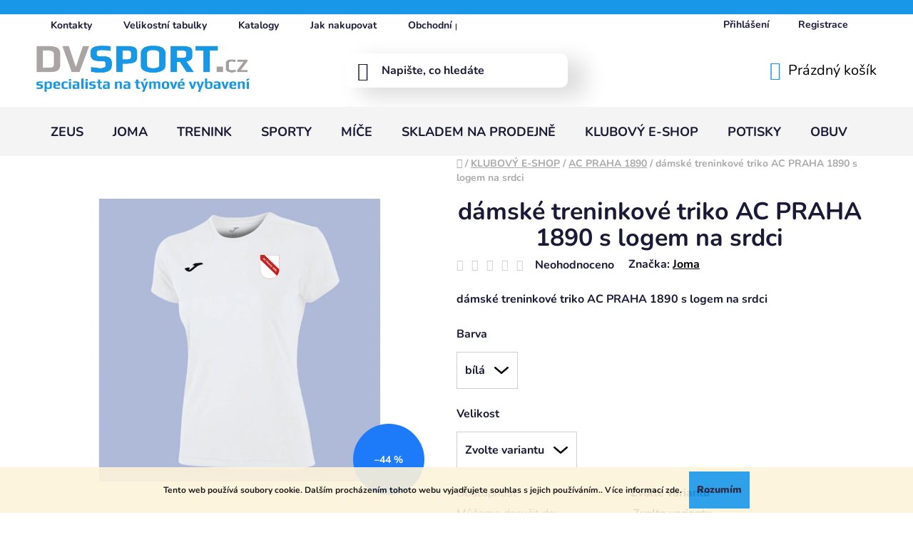

--- FILE ---
content_type: text/html; charset=utf-8
request_url: https://www.dvsport.cz/damske-treninkove-triko-ac-praha-1890-s-logem-na-srdci/
body_size: 28117
content:
<!doctype html><html lang="cs" dir="ltr" class="header-background-light external-fonts-loaded"><head><meta charset="utf-8" /><meta name="viewport" content="width=device-width,initial-scale=1" /><title>dámské treninkové triko AC PRAHA 1890 s logem na srdci - DV SPORT</title><link rel="preconnect" href="https://cdn.myshoptet.com" /><link rel="dns-prefetch" href="https://cdn.myshoptet.com" /><link rel="preload" href="https://cdn.myshoptet.com/prj/dist/master/cms/libs/jquery/jquery-1.11.3.min.js" as="script" /><link href="https://cdn.myshoptet.com/prj/dist/master/cms/templates/frontend_templates/shared/css/font-face/nunito.css" rel="stylesheet"><link href="https://cdn.myshoptet.com/prj/dist/master/shop/dist/font-shoptet-13.css.5d691cfa7dea9a48eb63.css" rel="stylesheet"><script>
dataLayer = [];
dataLayer.push({'shoptet' : {
    "pageType": "productDetail",
    "currency": "CZK",
    "currencyInfo": {
        "decimalSeparator": ",",
        "exchangeRate": 1,
        "priceDecimalPlaces": 2,
        "symbol": "K\u010d",
        "symbolLeft": 0,
        "thousandSeparator": " "
    },
    "language": "cs",
    "projectId": 418735,
    "product": {
        "id": 3741,
        "guid": "40b50906-7a31-11ee-b650-f24631d4a679",
        "hasVariants": true,
        "codes": [
            {
                "code": "3741\/XXS"
            },
            {
                "code": "3741\/XS"
            },
            {
                "code": "3741\/S"
            },
            {
                "code": "3741\/M"
            },
            {
                "code": "3741\/L"
            },
            {
                "code": "3741\/XL"
            },
            {
                "code": "3741\/XXL"
            }
        ],
        "name": "d\u00e1msk\u00e9 treninkov\u00e9 triko AC PRAHA 1890 s logem na srdci",
        "appendix": "",
        "weight": 0,
        "manufacturer": "Joma",
        "manufacturerGuid": "1EF5333D4AFD62549B59DA0BA3DED3EE",
        "currentCategory": "KLUBOV\u00dd E-SHOP | AC PRAHA 1890",
        "currentCategoryGuid": "1eb39afa-894a-11ee-8a6d-364f8c6fa34d",
        "defaultCategory": "KLUBOV\u00dd E-SHOP | AC PRAHA 1890",
        "defaultCategoryGuid": "1eb39afa-894a-11ee-8a6d-364f8c6fa34d",
        "currency": "CZK",
        "priceWithVat": 295
    },
    "stocks": [
        {
            "id": "ext",
            "title": "Sklad",
            "isDeliveryPoint": 0,
            "visibleOnEshop": 1
        }
    ],
    "cartInfo": {
        "id": null,
        "freeShipping": false,
        "leftToFreeGift": {
            "formattedPrice": "0 K\u010d",
            "priceLeft": 0
        },
        "freeGift": false,
        "leftToFreeShipping": {
            "priceLeft": 3000,
            "dependOnRegion": 0,
            "formattedPrice": "3 000 K\u010d"
        },
        "discountCoupon": [],
        "getNoBillingShippingPrice": {
            "withoutVat": 0,
            "vat": 0,
            "withVat": 0
        },
        "cartItems": [],
        "taxMode": "ORDINARY"
    },
    "cart": [],
    "customer": {
        "priceRatio": 1,
        "priceListId": 1,
        "groupId": null,
        "registered": false,
        "mainAccount": false
    }
}});
</script>
<meta property="og:type" content="website"><meta property="og:site_name" content="dvsport.cz"><meta property="og:url" content="https://www.dvsport.cz/damske-treninkove-triko-ac-praha-1890-s-logem-na-srdci/"><meta property="og:title" content="dámské treninkové triko AC PRAHA 1890 s logem na srdci - DV SPORT"><meta name="author" content="DV SPORT"><meta name="web_author" content="Shoptet.cz"><meta name="dcterms.rightsHolder" content="www.dvsport.cz"><meta name="robots" content="index,follow"><meta property="og:image" content="https://cdn.myshoptet.com/usr/www.dvsport.cz/user/shop/big/3741_combi-bile-damske-kr.jpg?6544c785"><meta property="og:description" content="dámské treninkové triko AC PRAHA 1890 s logem na srdci. dámské treninkové triko AC PRAHA 1890 s logem na srdci"><meta name="description" content="dámské treninkové triko AC PRAHA 1890 s logem na srdci. dámské treninkové triko AC PRAHA 1890 s logem na srdci"><meta property="product:price:amount" content="295"><meta property="product:price:currency" content="CZK"><style>:root {--color-primary: #000000;--color-primary-h: 0;--color-primary-s: 0%;--color-primary-l: 0%;--color-primary-hover: #1897e8;--color-primary-hover-h: 203;--color-primary-hover-s: 82%;--color-primary-hover-l: 50%;--color-secondary: #1897e8;--color-secondary-h: 203;--color-secondary-s: 82%;--color-secondary-l: 50%;--color-secondary-hover: #01609c;--color-secondary-hover-h: 203;--color-secondary-hover-s: 99%;--color-secondary-hover-l: 31%;--color-tertiary: #000000;--color-tertiary-h: 0;--color-tertiary-s: 0%;--color-tertiary-l: 0%;--color-tertiary-hover: #0088bf;--color-tertiary-hover-h: 197;--color-tertiary-hover-s: 100%;--color-tertiary-hover-l: 37%;--color-header-background: #ffffff;--template-font: "Nunito";--template-headings-font: "Nunito";--header-background-url: url("[data-uri]");--cookies-notice-background: #1A1937;--cookies-notice-color: #F8FAFB;--cookies-notice-button-hover: #f5f5f5;--cookies-notice-link-hover: #27263f;--templates-update-management-preview-mode-content: "Náhled aktualizací šablony je aktivní pro váš prohlížeč."}</style>
    
    <link href="https://cdn.myshoptet.com/prj/dist/master/shop/dist/main-13.less.6d416cc893ceafa6f1bf.css" rel="stylesheet" />
            <link href="https://cdn.myshoptet.com/prj/dist/master/shop/dist/mobile-header-v1-13.less.0eef05b29271a35e0eed.css" rel="stylesheet" />
    
    <script>var shoptet = shoptet || {};</script>
    <script src="https://cdn.myshoptet.com/prj/dist/master/shop/dist/main-3g-header.js.b3b3f48cd33902743054.js"></script>
<!-- User include --><!-- project html code header -->
<!-- Global site tag (gtag.js) - Google Analytics -->
<script async src="https://www.googletagmanager.com/gtag/js?id=G-QCRW95JV7B"></script>
<script>
  window.dataLayer = window.dataLayer || [];
  function gtag(){dataLayer.push(arguments);}
  gtag('js', new Date());

  gtag('config', 'G-QCRW95JV7B');
</script>

<style>
.klub_logo{
filter: gray;
-webkit-filter: grayscale(100%);
}
.klub_logo:hover{
filter: none;
-webkit-filter: none;
}


.filter-sections{background-color: #f4f4f4;
}
.stars .star.star-on::before, .stars .star.star-half::before {
    color: #e2bd0e;
}

.products-block > div .p .p-bottom > div .p-tools .btn, .products-block > div .p .p-bottom > div .p-tools .btn.btn-cart{color:#fff;}
.banners-row .wide-carousel .carousel {
    margin-top: 1em;
}
.visible-lg-inline-block{color: #000;}
#footer a {
    text-decoration: none;
    color: #7d7d7d;
}
.products-block > div .p .p-bottom > div .p-tools .btn, .products-block > div .p .p-bottom > div .p-tools .btn.btn-cart
{    border-radius: 10px;}
#header .site-name a img {
    max-height: 65px;
}
#header .header-top {
    padding: 15px 0;
    background: #ffffff;
}
.header-bottom {

    background: #f4f4f4;
    border-color: #f4f4f4;
}
.fitted .navigation-in ul {
    justify-content: flex-start;
    background: #f4f4f4;
}
.top-navigation-bar {
    background-color: #fff;
    border-color: #fff;
}
#header .navigation-buttons a[data-target="cart"]::before{color: #1897e8;}



#header .search-input {
    color: #1a1937;
    background-color: #fff;
    border-radius: 10px;
    -webkit-box-shadow: 22px 11px 31px 2px rgba(0,0,0,0.14); 
box-shadow: 22px 11px 31px 2px rgba(0,0,0,0.14);
}
.box.box-bg-variant {
    background-color: #f4f4f4;
    padding: 15px;
    border-radius: 10px;
}
.sidebar>div.box-sm {
    margin: 22px 0 0 0;
    border-style: solid;
    border-width: 0px;
    padding: 20px;
    background: #f4f4f4;
    border-radius: 10px;
}

#footer {
    background-color: #1897e8;
}
.external-fonts-loaded h4{color:#fff;}
#footer a {
    text-decoration: none;
    color: #bfe6ff;
}
.contact-box ul li>span {
    padding-left: 0;
    color: #fff;
}
.footer-bottom {
    background-color: #1897e8;
        color: #fff;
}#content h1 {
    margin-top: 0;
    text-align: center;
}
.products-block > div .p .p-bottom > div .p-tools>.btn:last-child {
    border-right-style: solid;
    border-color: #1897e8;
    background-color: #1897e8;
}
#navigation {
    border-top-color: #cfcfcf;
    background-color: #f4f4f4;
}
.subcategories.with-image li a .image {
    width: 45%;
    text-align: center;
    padding-right: 10px;
}
.subcategories.with-image li a .image img {
    max-height: 86px;
}
.subcategories li a{height: 86px;    padding: 10px;box-shadow: 22px 11px 31px 2px rgb(0 0 0 / 6%);
}
.external-fonts-loaded h4 {
    color: #000;
}
.products.homepage-products-1.product-slider{display:none;}
.homepage-group-title.homepage-products-heading-1.h4{display:none;}
.desktop .banners-row{padding-right:20px;padding-left:20px;}
</style>                        


<div style="color:#fff;padding:10px; text-align:center;background:#1897e8;">
<b>

</div>                        
<!-- /User include --><link rel="shortcut icon" href="/favicon.ico" type="image/x-icon" /><link rel="canonical" href="https://www.dvsport.cz/damske-treninkove-triko-ac-praha-1890-s-logem-na-srdci/" />    <!-- Global site tag (gtag.js) - Google Analytics -->
    <script async src="https://www.googletagmanager.com/gtag/js?id=16955237087"></script>
    <script>
        
        window.dataLayer = window.dataLayer || [];
        function gtag(){dataLayer.push(arguments);}
        

        
        gtag('js', new Date());

                gtag('config', 'UA-60015555-7', { 'groups': "UA" });
        
        
        
                gtag('config', 'AW-16955237087');
        
        
        
        
        
                gtag('set', 'currency', 'CZK');

        gtag('event', 'view_item', {
            "send_to": "UA",
            "items": [
                {
                    "id": "3741\/XXS",
                    "name": "d\u00e1msk\u00e9 treninkov\u00e9 triko AC PRAHA 1890 s logem na srdci",
                    "category": "KLUBOV\u00dd E-SHOP \/ AC PRAHA 1890",
                                        "brand": "Joma",
                                                            "variant": "Barva: b\u00edl\u00e1, Velikost: XXS",
                                        "price": 243.8
                }
            ]
        });
        
        
        
        
        
        
        
        
        
        
        
        
        document.addEventListener('DOMContentLoaded', function() {
            if (typeof shoptet.tracking !== 'undefined') {
                for (var id in shoptet.tracking.bannersList) {
                    gtag('event', 'view_promotion', {
                        "send_to": "UA",
                        "promotions": [
                            {
                                "id": shoptet.tracking.bannersList[id].id,
                                "name": shoptet.tracking.bannersList[id].name,
                                "position": shoptet.tracking.bannersList[id].position
                            }
                        ]
                    });
                }
            }

            shoptet.consent.onAccept(function(agreements) {
                if (agreements.length !== 0) {
                    console.debug('gtag consent accept');
                    var gtagConsentPayload =  {
                        'ad_storage': agreements.includes(shoptet.config.cookiesConsentOptPersonalisation)
                            ? 'granted' : 'denied',
                        'analytics_storage': agreements.includes(shoptet.config.cookiesConsentOptAnalytics)
                            ? 'granted' : 'denied',
                                                                                                'ad_user_data': agreements.includes(shoptet.config.cookiesConsentOptPersonalisation)
                            ? 'granted' : 'denied',
                        'ad_personalization': agreements.includes(shoptet.config.cookiesConsentOptPersonalisation)
                            ? 'granted' : 'denied',
                        };
                    console.debug('update consent data', gtagConsentPayload);
                    gtag('consent', 'update', gtagConsentPayload);
                    dataLayer.push(
                        { 'event': 'update_consent' }
                    );
                }
            });
        });
    </script>
</head><body class="desktop id-1293 in-ac-praha-1890 template-13 type-product type-detail one-column-body columns-3 smart-labels-active ums_a11y_category_page--on ums_discussion_rating_forms--off ums_a11y_pagination--on ums_flags_display_unification--off mobile-header-version-1"><noscript>
    <style>
        #header {
            padding-top: 0;
            position: relative !important;
            top: 0;
        }
        .header-navigation {
            position: relative !important;
        }
        .overall-wrapper {
            margin: 0 !important;
        }
        body:not(.ready) {
            visibility: visible !important;
        }
    </style>
    <div class="no-javascript">
        <div class="no-javascript__title">Musíte změnit nastavení vašeho prohlížeče</div>
        <div class="no-javascript__text">Podívejte se na: <a href="https://www.google.com/support/bin/answer.py?answer=23852">Jak povolit JavaScript ve vašem prohlížeči</a>.</div>
        <div class="no-javascript__text">Pokud používáte software na blokování reklam, může být nutné povolit JavaScript z této stránky.</div>
        <div class="no-javascript__text">Děkujeme.</div>
    </div>
</noscript>

        <div id="fb-root"></div>
        <script>
            window.fbAsyncInit = function() {
                FB.init({
//                    appId            : 'your-app-id',
                    autoLogAppEvents : true,
                    xfbml            : true,
                    version          : 'v19.0'
                });
            };
        </script>
        <script async defer crossorigin="anonymous" src="https://connect.facebook.net/cs_CZ/sdk.js"></script>    <div class="cookie-ag-wrap">
        <div class="site-msg cookies" data-testid="cookiePopup" data-nosnippet>
            <form action="">
                Tento web používá soubory cookie. Dalším procházením tohoto webu vyjadřujete souhlas s jejich používáním.. Více informací <a href="https://418735.myshoptet.com/podminky-ochrany-osobnich-udaju/" target="\" _blank="">zde</a>.
                <button type="submit" class="btn btn-xs btn-default CookiesOK" data-cookie-notice-ttl="7" data-testid="buttonCookieSubmit">Rozumím</button>
            </form>
        </div>
            </div>
<a href="#content" class="skip-link sr-only">Přejít na obsah</a><div class="overall-wrapper"><div class="user-action"><div class="container"><div class="user-action-in"><div class="user-action-login popup-widget login-widget"><div class="popup-widget-inner"><h2>Přihlášení k vašemu účtu</h2><div id="customerLogin"><form action="/action/Customer/Login/" method="post" id="formLoginIncluded" class="csrf-enabled" data-testid="formLogin"><input type="hidden" name="referer" value="" /><div class="form-group"><div class="input-wrapper email js-validated-element-wrapper no-label"><input type="email" name="email" class="form-control" placeholder="E-mailová adresa (např. jan@novak.cz)" data-testid="inputEmail" autocomplete="email" required /></div></div><div class="form-group"><div class="input-wrapper password js-validated-element-wrapper no-label"><input type="password" name="password" class="form-control" placeholder="Heslo" data-testid="inputPassword" autocomplete="current-password" required /><span class="no-display">Nemůžete vyplnit toto pole</span><input type="text" name="surname" value="" class="no-display" /></div></div><div class="form-group"><div class="login-wrapper"><button type="submit" class="btn btn-secondary btn-text btn-login" data-testid="buttonSubmit">Přihlásit se</button><div class="password-helper"><a href="/registrace/" data-testid="signup" rel="nofollow">Nová registrace</a><a href="/klient/zapomenute-heslo/" rel="nofollow">Zapomenuté heslo</a></div></div></div></form>
</div></div></div>
    <div id="cart-widget" class="user-action-cart popup-widget cart-widget loader-wrapper" data-testid="popupCartWidget" role="dialog" aria-hidden="true">
        <div class="popup-widget-inner cart-widget-inner place-cart-here">
            <div class="loader-overlay">
                <div class="loader"></div>
            </div>
        </div>
    </div>
</div>
</div></div><div class="top-navigation-bar" data-testid="topNavigationBar">

    <div class="container">

                            <div class="top-navigation-menu">
                <ul class="top-navigation-bar-menu">
                                            <li class="top-navigation-menu-item-29">
                            <a href="/kontakty/" title="Kontakty">Kontakty</a>
                        </li>
                                            <li class="top-navigation-menu-item-1188">
                            <a href="/velikostni-tabulky/" title="Velikostní tabulky">Velikostní tabulky</a>
                        </li>
                                            <li class="top-navigation-menu-item-1146">
                            <a href="/katalogy/" title="Katalogy">Katalogy</a>
                        </li>
                                            <li class="top-navigation-menu-item-27">
                            <a href="/jak-nakupovat/" title="Jak nakupovat">Jak nakupovat</a>
                        </li>
                                            <li class="top-navigation-menu-item-39">
                            <a href="/obchodni-podminky/" title="Obchodní podmínky">Obchodní podmínky</a>
                        </li>
                                            <li class="top-navigation-menu-item-691">
                            <a href="/podminky-ochrany-osobnich-udaju/" title="Podmínky ochrany osobních údajů ">Podmínky ochrany osobních údajů </a>
                        </li>
                                            <li class="top-navigation-menu-item-1080">
                            <a href="/doprava-platby/" title="Doprava a platby">Doprava a platby</a>
                        </li>
                                            <li class="top-navigation-menu-item-1149">
                            <a href="/ceniky/" title="Ceníky">Ceníky</a>
                        </li>
                                    </ul>
                <div class="top-navigation-menu-trigger">Více</div>
                <ul class="top-navigation-bar-menu-helper"></ul>
            </div>
        
        <div class="top-navigation-tools">
                        <a href="/login/?backTo=%2Fdamske-treninkove-triko-ac-praha-1890-s-logem-na-srdci%2F" class="top-nav-button top-nav-button-login primary login toggle-window" data-target="login" data-testid="signin" rel="nofollow"><span>Přihlášení</span></a><a href="/registrace/" data-testid="headerSignup">Registrace</a>        </div>

    </div>

</div>
<header id="header">
        <div class="header-top">
            <div class="container navigation-wrapper header-top-wrapper">
                <div class="site-name"><a href="/" data-testid="linkWebsiteLogo"><img src="https://cdn.myshoptet.com/usr/www.dvsport.cz/user/logos/logo_dvsport_druh___pokus_kopie-2.jpg" alt="DV SPORT" fetchpriority="low" /></a></div>                <div class="search" itemscope itemtype="https://schema.org/WebSite">
                    <meta itemprop="headline" content="AC PRAHA 1890"/><meta itemprop="url" content="https://www.dvsport.cz"/><meta itemprop="text" content="dámské treninkové triko AC PRAHA 1890 s logem na srdci. dámské treninkové triko AC PRAHA 1890 s logem na srdci"/>                    <form action="/action/ProductSearch/prepareString/" method="post"
    id="formSearchForm" class="search-form compact-form js-search-main"
    itemprop="potentialAction" itemscope itemtype="https://schema.org/SearchAction" data-testid="searchForm">
    <fieldset>
        <meta itemprop="target"
            content="https://www.dvsport.cz/vyhledavani/?string={string}"/>
        <input type="hidden" name="language" value="cs"/>
        
            
    <span class="search-input-icon" aria-hidden="true"></span>

<input
    type="search"
    name="string"
        class="query-input form-control search-input js-search-input"
    placeholder="Napište, co hledáte"
    autocomplete="off"
    required
    itemprop="query-input"
    aria-label="Hledat"
    data-testid="searchInput"
>
            <button type="submit" class="btn btn-default search-button" data-testid="searchBtn">Hledat</button>
        
    </fieldset>
</form>
                </div>
                <div class="navigation-buttons">
                    <a href="#" class="toggle-window" data-target="search" data-testid="linkSearchIcon"><span class="sr-only">Hledat</span></a>
                        
    <a href="/kosik/" class="btn btn-icon toggle-window cart-count" data-target="cart" data-hover="true" data-redirect="true" data-testid="headerCart" rel="nofollow" aria-haspopup="dialog" aria-expanded="false" aria-controls="cart-widget">
        
                <span class="sr-only">Nákupní košík</span>
        
            <span class="cart-price visible-lg-inline-block" data-testid="headerCartPrice">
                                    Prázdný košík                            </span>
        
    
            </a>
                    <a href="#" class="toggle-window" data-target="navigation" data-testid="hamburgerMenu"></a>
                </div>
            </div>
        </div>
        <div class="header-bottom">
            <div class="container navigation-wrapper header-bottom-wrapper js-navigation-container">
                <nav id="navigation" aria-label="Hlavní menu" data-collapsible="true"><div class="navigation-in menu"><ul class="menu-level-1" role="menubar" data-testid="headerMenuItems"><li class="menu-item-710 ext" role="none"><a href="/fotbal-zeus/" data-testid="headerMenuItem" role="menuitem" aria-haspopup="true" aria-expanded="false"><b>ZEUS</b><span class="submenu-arrow"></span></a><ul class="menu-level-2" aria-label="ZEUS" tabindex="-1" role="menu"><li class="menu-item-770" role="none"><a href="/komplet-dres-trenky/" class="menu-image" data-testid="headerMenuItem" tabindex="-1" aria-hidden="true"><img src="data:image/svg+xml,%3Csvg%20width%3D%22140%22%20height%3D%22100%22%20xmlns%3D%22http%3A%2F%2Fwww.w3.org%2F2000%2Fsvg%22%3E%3C%2Fsvg%3E" alt="" aria-hidden="true" width="140" height="100"  data-src="https://cdn.myshoptet.com/usr/www.dvsport.cz/user/categories/thumb/mida_2.jpg" fetchpriority="low" /></a><div><a href="/komplet-dres-trenky/" data-testid="headerMenuItem" role="menuitem"><span>DRES + TRENKY</span></a>
                        </div></li><li class="menu-item-737" role="none"><a href="/trenky/" class="menu-image" data-testid="headerMenuItem" tabindex="-1" aria-hidden="true"><img src="data:image/svg+xml,%3Csvg%20width%3D%22140%22%20height%3D%22100%22%20xmlns%3D%22http%3A%2F%2Fwww.w3.org%2F2000%2Fsvg%22%3E%3C%2Fsvg%3E" alt="" aria-hidden="true" width="140" height="100"  data-src="https://cdn.myshoptet.com/usr/www.dvsport.cz/user/categories/thumb/pantaloncino_jolly.jpg" fetchpriority="low" /></a><div><a href="/trenky/" data-testid="headerMenuItem" role="menuitem"><span>TRENKY</span></a>
                        </div></li><li class="menu-item-776" role="none"><a href="/stulpny-ponozky/" class="menu-image" data-testid="headerMenuItem" tabindex="-1" aria-hidden="true"><img src="data:image/svg+xml,%3Csvg%20width%3D%22140%22%20height%3D%22100%22%20xmlns%3D%22http%3A%2F%2Fwww.w3.org%2F2000%2Fsvg%22%3E%3C%2Fsvg%3E" alt="" aria-hidden="true" width="140" height="100"  data-src="https://cdn.myshoptet.com/usr/www.dvsport.cz/user/categories/thumb/stulpny.jpg" fetchpriority="low" /></a><div><a href="/stulpny-ponozky/" data-testid="headerMenuItem" role="menuitem"><span>ŠTULPNY/PONOŽKY</span></a>
                        </div></li><li class="menu-item-740 has-third-level" role="none"><a href="/bundy/" class="menu-image" data-testid="headerMenuItem" tabindex="-1" aria-hidden="true"><img src="data:image/svg+xml,%3Csvg%20width%3D%22140%22%20height%3D%22100%22%20xmlns%3D%22http%3A%2F%2Fwww.w3.org%2F2000%2Fsvg%22%3E%3C%2Fsvg%3E" alt="" aria-hidden="true" width="140" height="100"  data-src="https://cdn.myshoptet.com/usr/www.dvsport.cz/user/categories/thumb/bundy.jpg" fetchpriority="low" /></a><div><a href="/bundy/" data-testid="headerMenuItem" role="menuitem"><span>BUNDY</span></a>
                                                    <ul class="menu-level-3" role="menu">
                                                                    <li class="menu-item-752" role="none">
                                        <a href="/sustakove/" data-testid="headerMenuItem" role="menuitem">
                                            ŠUSŤÁKOVÉ</a>,                                    </li>
                                                                    <li class="menu-item-755" role="none">
                                        <a href="/zimni/" data-testid="headerMenuItem" role="menuitem">
                                            ZIMNÍ</a>,                                    </li>
                                                                    <li class="menu-item-773" role="none">
                                        <a href="/zimni-vesty/" data-testid="headerMenuItem" role="menuitem">
                                            ZIMNÍ VESTY</a>                                    </li>
                                                            </ul>
                        </div></li><li class="menu-item-785" role="none"><a href="/volejbal-2/" class="menu-image" data-testid="headerMenuItem" tabindex="-1" aria-hidden="true"><img src="data:image/svg+xml,%3Csvg%20width%3D%22140%22%20height%3D%22100%22%20xmlns%3D%22http%3A%2F%2Fwww.w3.org%2F2000%2Fsvg%22%3E%3C%2Fsvg%3E" alt="" aria-hidden="true" width="140" height="100"  data-src="https://cdn.myshoptet.com/usr/www.dvsport.cz/user/categories/thumb/__eny.jpg" fetchpriority="low" /></a><div><a href="/volejbal-2/" data-testid="headerMenuItem" role="menuitem"><span>VOLEJBAL</span></a>
                        </div></li><li class="menu-item-857" role="none"><a href="/basketbal-2/" class="menu-image" data-testid="headerMenuItem" tabindex="-1" aria-hidden="true"><img src="data:image/svg+xml,%3Csvg%20width%3D%22140%22%20height%3D%22100%22%20xmlns%3D%22http%3A%2F%2Fwww.w3.org%2F2000%2Fsvg%22%3E%3C%2Fsvg%3E" alt="" aria-hidden="true" width="140" height="100"  data-src="https://cdn.myshoptet.com/usr/www.dvsport.cz/user/categories/thumb/basket.jpg" fetchpriority="low" /></a><div><a href="/basketbal-2/" data-testid="headerMenuItem" role="menuitem"><span>BASKETBAL</span></a>
                        </div></li><li class="menu-item-797" role="none"><a href="/tasky-batohy/" class="menu-image" data-testid="headerMenuItem" tabindex="-1" aria-hidden="true"><img src="data:image/svg+xml,%3Csvg%20width%3D%22140%22%20height%3D%22100%22%20xmlns%3D%22http%3A%2F%2Fwww.w3.org%2F2000%2Fsvg%22%3E%3C%2Fsvg%3E" alt="" aria-hidden="true" width="140" height="100"  data-src="https://cdn.myshoptet.com/usr/www.dvsport.cz/user/categories/thumb/ta__ky.jpg" fetchpriority="low" /></a><div><a href="/tasky-batohy/" data-testid="headerMenuItem" role="menuitem"><span>TAŠKY/BATOHY</span></a>
                        </div></li><li class="menu-item-830" role="none"><a href="/brankari/" class="menu-image" data-testid="headerMenuItem" tabindex="-1" aria-hidden="true"><img src="data:image/svg+xml,%3Csvg%20width%3D%22140%22%20height%3D%22100%22%20xmlns%3D%22http%3A%2F%2Fwww.w3.org%2F2000%2Fsvg%22%3E%3C%2Fsvg%3E" alt="" aria-hidden="true" width="140" height="100"  data-src="https://cdn.myshoptet.com/usr/www.dvsport.cz/user/categories/thumb/zeus_brank____.jpg" fetchpriority="low" /></a><div><a href="/brankari/" data-testid="headerMenuItem" role="menuitem"><span>BRANKÁŘI</span></a>
                        </div></li><li class="menu-item-1122" role="none"><a href="/soupravyzeus/" class="menu-image" data-testid="headerMenuItem" tabindex="-1" aria-hidden="true"><img src="data:image/svg+xml,%3Csvg%20width%3D%22140%22%20height%3D%22100%22%20xmlns%3D%22http%3A%2F%2Fwww.w3.org%2F2000%2Fsvg%22%3E%3C%2Fsvg%3E" alt="" aria-hidden="true" width="140" height="100"  data-src="https://cdn.myshoptet.com/usr/www.dvsport.cz/user/categories/thumb/tris-napoli-giallo_new.jpg" fetchpriority="low" /></a><div><a href="/soupravyzeus/" data-testid="headerMenuItem" role="menuitem"><span>SOUPRAVY</span></a>
                        </div></li><li class="menu-item-1125" role="none"><a href="/mikinyzeus/" class="menu-image" data-testid="headerMenuItem" tabindex="-1" aria-hidden="true"><img src="data:image/svg+xml,%3Csvg%20width%3D%22140%22%20height%3D%22100%22%20xmlns%3D%22http%3A%2F%2Fwww.w3.org%2F2000%2Fsvg%22%3E%3C%2Fsvg%3E" alt="" aria-hidden="true" width="140" height="100"  data-src="https://cdn.myshoptet.com/usr/www.dvsport.cz/user/categories/thumb/816_239_felpa_enea_nera_ok.jpg" fetchpriority="low" /></a><div><a href="/mikinyzeus/" data-testid="headerMenuItem" role="menuitem"><span>MIKINY</span></a>
                        </div></li><li class="menu-item-1128" role="none"><a href="/teplakyzeus/" class="menu-image" data-testid="headerMenuItem" tabindex="-1" aria-hidden="true"><img src="data:image/svg+xml,%3Csvg%20width%3D%22140%22%20height%3D%22100%22%20xmlns%3D%22http%3A%2F%2Fwww.w3.org%2F2000%2Fsvg%22%3E%3C%2Fsvg%3E" alt="" aria-hidden="true" width="140" height="100"  data-src="https://cdn.myshoptet.com/usr/www.dvsport.cz/user/categories/thumb/815_238_pant_enea_blu.jpg" fetchpriority="low" /></a><div><a href="/teplakyzeus/" data-testid="headerMenuItem" role="menuitem"><span>TEPLÁKY</span></a>
                        </div></li></ul></li>
<li class="menu-item-713 ext" role="none"><a href="/fotbal-joma/" data-testid="headerMenuItem" role="menuitem" aria-haspopup="true" aria-expanded="false"><b>JOMA</b><span class="submenu-arrow"></span></a><ul class="menu-level-2" aria-label="JOMA" tabindex="-1" role="menu"><li class="menu-item-871 has-third-level" role="none"><a href="/dresy/" class="menu-image" data-testid="headerMenuItem" tabindex="-1" aria-hidden="true"><img src="data:image/svg+xml,%3Csvg%20width%3D%22140%22%20height%3D%22100%22%20xmlns%3D%22http%3A%2F%2Fwww.w3.org%2F2000%2Fsvg%22%3E%3C%2Fsvg%3E" alt="" aria-hidden="true" width="140" height="100"  data-src="https://cdn.myshoptet.com/usr/www.dvsport.cz/user/categories/thumb/t__m-2.jpg" fetchpriority="low" /></a><div><a href="/dresy/" data-testid="headerMenuItem" role="menuitem"><span>DRESY</span></a>
                                                    <ul class="menu-level-3" role="menu">
                                                                    <li class="menu-item-1086" role="none">
                                        <a href="/muzi-5/" data-testid="headerMenuItem" role="menuitem">
                                            MUŽI</a>,                                    </li>
                                                                    <li class="menu-item-1045" role="none">
                                        <a href="/zeny-3/" data-testid="headerMenuItem" role="menuitem">
                                            ŽENY</a>,                                    </li>
                                                                    <li class="menu-item-1176" role="none">
                                        <a href="/stulpny/" data-testid="headerMenuItem" role="menuitem">
                                            STULPNY</a>,                                    </li>
                                                                    <li class="menu-item-1155" role="none">
                                        <a href="/brankar/" data-testid="headerMenuItem" role="menuitem">
                                            BRANKÁŘ</a>                                    </li>
                                                            </ul>
                        </div></li><li class="menu-item-895" role="none"><a href="/trenky-2/" class="menu-image" data-testid="headerMenuItem" tabindex="-1" aria-hidden="true"><img src="data:image/svg+xml,%3Csvg%20width%3D%22140%22%20height%3D%22100%22%20xmlns%3D%22http%3A%2F%2Fwww.w3.org%2F2000%2Fsvg%22%3E%3C%2Fsvg%3E" alt="" aria-hidden="true" width="140" height="100"  data-src="https://cdn.myshoptet.com/usr/www.dvsport.cz/user/categories/thumb/trenky.jpg" fetchpriority="low" /></a><div><a href="/trenky-2/" data-testid="headerMenuItem" role="menuitem"><span>TRENKY</span></a>
                        </div></li><li class="menu-item-955" role="none"><a href="/tasky-batohy-4/" class="menu-image" data-testid="headerMenuItem" tabindex="-1" aria-hidden="true"><img src="data:image/svg+xml,%3Csvg%20width%3D%22140%22%20height%3D%22100%22%20xmlns%3D%22http%3A%2F%2Fwww.w3.org%2F2000%2Fsvg%22%3E%3C%2Fsvg%3E" alt="" aria-hidden="true" width="140" height="100"  data-src="https://cdn.myshoptet.com/usr/www.dvsport.cz/user/categories/thumb/ta__ky_joma.jpg" fetchpriority="low" /></a><div><a href="/tasky-batohy-4/" data-testid="headerMenuItem" role="menuitem"><span>TAŠKY/BATOHY</span></a>
                        </div></li><li class="menu-item-979 has-third-level" role="none"><a href="/mikiny-3/" class="menu-image" data-testid="headerMenuItem" tabindex="-1" aria-hidden="true"><img src="data:image/svg+xml,%3Csvg%20width%3D%22140%22%20height%3D%22100%22%20xmlns%3D%22http%3A%2F%2Fwww.w3.org%2F2000%2Fsvg%22%3E%3C%2Fsvg%3E" alt="" aria-hidden="true" width="140" height="100"  data-src="https://cdn.myshoptet.com/usr/www.dvsport.cz/user/categories/thumb/mikiny_joma.jpg" fetchpriority="low" /></a><div><a href="/mikiny-3/" data-testid="headerMenuItem" role="menuitem"><span>MIKINY</span></a>
                                                    <ul class="menu-level-3" role="menu">
                                                                    <li class="menu-item-1098" role="none">
                                        <a href="/muzi-6/" data-testid="headerMenuItem" role="menuitem">
                                            MUŽI</a>,                                    </li>
                                                                    <li class="menu-item-1101" role="none">
                                        <a href="/zeny-mikiny/" data-testid="headerMenuItem" role="menuitem">
                                            ŽENY</a>                                    </li>
                                                            </ul>
                        </div></li><li class="menu-item-985" role="none"><a href="/joma-soupravy/" class="menu-image" data-testid="headerMenuItem" tabindex="-1" aria-hidden="true"><img src="data:image/svg+xml,%3Csvg%20width%3D%22140%22%20height%3D%22100%22%20xmlns%3D%22http%3A%2F%2Fwww.w3.org%2F2000%2Fsvg%22%3E%3C%2Fsvg%3E" alt="" aria-hidden="true" width="140" height="100"  data-src="https://cdn.myshoptet.com/usr/www.dvsport.cz/user/categories/thumb/soupravy_joma.jpg" fetchpriority="low" /></a><div><a href="/joma-soupravy/" data-testid="headerMenuItem" role="menuitem"><span>SOUPRAVY</span></a>
                        </div></li><li class="menu-item-1018" role="none"><a href="/bundy-3/" class="menu-image" data-testid="headerMenuItem" tabindex="-1" aria-hidden="true"><img src="data:image/svg+xml,%3Csvg%20width%3D%22140%22%20height%3D%22100%22%20xmlns%3D%22http%3A%2F%2Fwww.w3.org%2F2000%2Fsvg%22%3E%3C%2Fsvg%3E" alt="" aria-hidden="true" width="140" height="100"  data-src="https://cdn.myshoptet.com/usr/www.dvsport.cz/user/categories/thumb/__ust.jpg" fetchpriority="low" /></a><div><a href="/bundy-3/" data-testid="headerMenuItem" role="menuitem"><span>BUNDY</span></a>
                        </div></li><li class="menu-item-1027" role="none"><a href="/teplaky-2/" class="menu-image" data-testid="headerMenuItem" tabindex="-1" aria-hidden="true"><img src="data:image/svg+xml,%3Csvg%20width%3D%22140%22%20height%3D%22100%22%20xmlns%3D%22http%3A%2F%2Fwww.w3.org%2F2000%2Fsvg%22%3E%3C%2Fsvg%3E" alt="" aria-hidden="true" width="140" height="100"  data-src="https://cdn.myshoptet.com/usr/www.dvsport.cz/user/categories/thumb/tepl__ky_joma.jpg" fetchpriority="low" /></a><div><a href="/teplaky-2/" data-testid="headerMenuItem" role="menuitem"><span>TEPLÁKY</span></a>
                        </div></li><li class="menu-item-1092" role="none"><a href="/leginy/" class="menu-image" data-testid="headerMenuItem" tabindex="-1" aria-hidden="true"><img src="data:image/svg+xml,%3Csvg%20width%3D%22140%22%20height%3D%22100%22%20xmlns%3D%22http%3A%2F%2Fwww.w3.org%2F2000%2Fsvg%22%3E%3C%2Fsvg%3E" alt="" aria-hidden="true" width="140" height="100"  data-src="https://cdn.myshoptet.com/usr/www.dvsport.cz/user/categories/thumb/leginy.jpg" fetchpriority="low" /></a><div><a href="/leginy/" data-testid="headerMenuItem" role="menuitem"><span>LEGÍNY</span></a>
                        </div></li></ul></li>
<li class="menu-item-800 ext" role="none"><a href="/treninkove-vybaveni/" data-testid="headerMenuItem" role="menuitem" aria-haspopup="true" aria-expanded="false"><b>TRENINK</b><span class="submenu-arrow"></span></a><ul class="menu-level-2" aria-label="TRENINK" tabindex="-1" role="menu"><li class="menu-item-731" role="none"><a href="/pomucky/" class="menu-image" data-testid="headerMenuItem" tabindex="-1" aria-hidden="true"><img src="data:image/svg+xml,%3Csvg%20width%3D%22140%22%20height%3D%22100%22%20xmlns%3D%22http%3A%2F%2Fwww.w3.org%2F2000%2Fsvg%22%3E%3C%2Fsvg%3E" alt="" aria-hidden="true" width="140" height="100"  data-src="https://cdn.myshoptet.com/usr/www.dvsport.cz/user/categories/thumb/pomucky.jpg" fetchpriority="low" /></a><div><a href="/pomucky/" data-testid="headerMenuItem" role="menuitem"><span>POMŮCKY</span></a>
                        </div></li><li class="menu-item-821" role="none"><a href="/soupravy/" class="menu-image" data-testid="headerMenuItem" tabindex="-1" aria-hidden="true"><img src="data:image/svg+xml,%3Csvg%20width%3D%22140%22%20height%3D%22100%22%20xmlns%3D%22http%3A%2F%2Fwww.w3.org%2F2000%2Fsvg%22%3E%3C%2Fsvg%3E" alt="" aria-hidden="true" width="140" height="100"  data-src="https://cdn.myshoptet.com/usr/www.dvsport.cz/user/categories/thumb/731_22_tuta_marte_nero_bianco_2.jpg" fetchpriority="low" /></a><div><a href="/soupravy/" data-testid="headerMenuItem" role="menuitem"><span>SOUPRAVY</span></a>
                        </div></li><li class="menu-item-824" role="none"><a href="/mikiny-2/" class="menu-image" data-testid="headerMenuItem" tabindex="-1" aria-hidden="true"><img src="data:image/svg+xml,%3Csvg%20width%3D%22140%22%20height%3D%22100%22%20xmlns%3D%22http%3A%2F%2Fwww.w3.org%2F2000%2Fsvg%22%3E%3C%2Fsvg%3E" alt="" aria-hidden="true" width="140" height="100"  data-src="https://cdn.myshoptet.com/usr/www.dvsport.cz/user/categories/thumb/1020_24_felpa_train_monolith_rosso.jpg" fetchpriority="low" /></a><div><a href="/mikiny-2/" data-testid="headerMenuItem" role="menuitem"><span>MIKINY</span></a>
                        </div></li><li class="menu-item-836" role="none"><a href="/trenky-a-3-4-bermudy/" class="menu-image" data-testid="headerMenuItem" tabindex="-1" aria-hidden="true"><img src="data:image/svg+xml,%3Csvg%20width%3D%22140%22%20height%3D%22100%22%20xmlns%3D%22http%3A%2F%2Fwww.w3.org%2F2000%2Fsvg%22%3E%3C%2Fsvg%3E" alt="" aria-hidden="true" width="140" height="100"  data-src="https://cdn.myshoptet.com/usr/www.dvsport.cz/user/categories/thumb/958_2_pinocchietto-enea-nero-ok.jpg" fetchpriority="low" /></a><div><a href="/trenky-a-3-4-bermudy/" data-testid="headerMenuItem" role="menuitem"><span>TRENKY A  BERMUDY</span></a>
                        </div></li><li class="menu-item-827" role="none"><a href="/teplaky/" class="menu-image" data-testid="headerMenuItem" tabindex="-1" aria-hidden="true"><img src="data:image/svg+xml,%3Csvg%20width%3D%22140%22%20height%3D%22100%22%20xmlns%3D%22http%3A%2F%2Fwww.w3.org%2F2000%2Fsvg%22%3E%3C%2Fsvg%3E" alt="" aria-hidden="true" width="140" height="100"  data-src="https://cdn.myshoptet.com/usr/www.dvsport.cz/user/categories/thumb/1019_2_pantalone_train_monolith.jpg" fetchpriority="low" /></a><div><a href="/teplaky/" data-testid="headerMenuItem" role="menuitem"><span>TEPLÁKY</span></a>
                        </div></li><li class="menu-item-839" role="none"><a href="/termopradlo/" class="menu-image" data-testid="headerMenuItem" tabindex="-1" aria-hidden="true"><img src="data:image/svg+xml,%3Csvg%20width%3D%22140%22%20height%3D%22100%22%20xmlns%3D%22http%3A%2F%2Fwww.w3.org%2F2000%2Fsvg%22%3E%3C%2Fsvg%3E" alt="" aria-hidden="true" width="140" height="100"  data-src="https://cdn.myshoptet.com/usr/www.dvsport.cz/user/categories/thumb/426_97_maglia_fisiko_ml_verde_fluo.jpg" fetchpriority="low" /></a><div><a href="/termopradlo/" data-testid="headerMenuItem" role="menuitem"><span>TERMOPRÁDLO</span></a>
                        </div></li><li class="menu-item-842" role="none"><a href="/trika-a-komplety/" class="menu-image" data-testid="headerMenuItem" tabindex="-1" aria-hidden="true"><img src="data:image/svg+xml,%3Csvg%20width%3D%22140%22%20height%3D%22100%22%20xmlns%3D%22http%3A%2F%2Fwww.w3.org%2F2000%2Fsvg%22%3E%3C%2Fsvg%3E" alt="" aria-hidden="true" width="140" height="100"  data-src="https://cdn.myshoptet.com/usr/www.dvsport.cz/user/categories/thumb/428_3_magia_fit_giallo_royal.jpg" fetchpriority="low" /></a><div><a href="/trika-a-komplety/" data-testid="headerMenuItem" role="menuitem"><span>TRIKA A KOMPLETY</span></a>
                        </div></li><li class="menu-item-818" role="none"><a href="/doplnky/" class="menu-image" data-testid="headerMenuItem" tabindex="-1" aria-hidden="true"><img src="data:image/svg+xml,%3Csvg%20width%3D%22140%22%20height%3D%22100%22%20xmlns%3D%22http%3A%2F%2Fwww.w3.org%2F2000%2Fsvg%22%3E%3C%2Fsvg%3E" alt="" aria-hidden="true" width="140" height="100"  data-src="https://cdn.myshoptet.com/usr/www.dvsport.cz/user/categories/thumb/nosi__.jpg" fetchpriority="low" /></a><div><a href="/doplnky/" data-testid="headerMenuItem" role="menuitem"><span>DOPLŇKY</span></a>
                        </div></li><li class="menu-item-845" role="none"><a href="/rozlisovaky/" class="menu-image" data-testid="headerMenuItem" tabindex="-1" aria-hidden="true"><img src="data:image/svg+xml,%3Csvg%20width%3D%22140%22%20height%3D%22100%22%20xmlns%3D%22http%3A%2F%2Fwww.w3.org%2F2000%2Fsvg%22%3E%3C%2Fsvg%3E" alt="" aria-hidden="true" width="140" height="100"  data-src="https://cdn.myshoptet.com/usr/www.dvsport.cz/user/categories/thumb/1071_96_casacca_promo_num_gialla.jpg" fetchpriority="low" /></a><div><a href="/rozlisovaky/" data-testid="headerMenuItem" role="menuitem"><span>ROZLIŠOVÁKY</span></a>
                        </div></li></ul></li>
<li class="menu-item-779 ext" role="none"><a href="/sporty/" data-testid="headerMenuItem" role="menuitem" aria-haspopup="true" aria-expanded="false"><b>SPORTY</b><span class="submenu-arrow"></span></a><ul class="menu-level-2" aria-label="SPORTY" tabindex="-1" role="menu"><li class="menu-item-1325 has-third-level" role="none"><a href="/tenis/" class="menu-image" data-testid="headerMenuItem" tabindex="-1" aria-hidden="true"><img src="data:image/svg+xml,%3Csvg%20width%3D%22140%22%20height%3D%22100%22%20xmlns%3D%22http%3A%2F%2Fwww.w3.org%2F2000%2Fsvg%22%3E%3C%2Fsvg%3E" alt="" aria-hidden="true" width="140" height="100"  data-src="https://cdn.myshoptet.com/usr/www.dvsport.cz/user/categories/thumb/20230323_153849_8f360d91ba421607b1c8d41b6b43a897_l4a9673.jpg" fetchpriority="low" /></a><div><a href="/tenis/" data-testid="headerMenuItem" role="menuitem"><span>TENIS</span></a>
                                                    <ul class="menu-level-3" role="menu">
                                                                    <li class="menu-item-1328" role="none">
                                        <a href="/muzi/" data-testid="headerMenuItem" role="menuitem">
                                            MUŽI</a>,                                    </li>
                                                                    <li class="menu-item-1331" role="none">
                                        <a href="/zeny/" data-testid="headerMenuItem" role="menuitem">
                                            ŽENY</a>                                    </li>
                                                            </ul>
                        </div></li><li class="menu-item-803 has-third-level" role="none"><a href="/volny-cas/" class="menu-image" data-testid="headerMenuItem" tabindex="-1" aria-hidden="true"><img src="data:image/svg+xml,%3Csvg%20width%3D%22140%22%20height%3D%22100%22%20xmlns%3D%22http%3A%2F%2Fwww.w3.org%2F2000%2Fsvg%22%3E%3C%2Fsvg%3E" alt="" aria-hidden="true" width="140" height="100"  data-src="https://cdn.myshoptet.com/usr/www.dvsport.cz/user/categories/thumb/20230306_153141_ffa032394e01d353ec61167edd8a9815_final-dsc05386.jpg" fetchpriority="low" /></a><div><a href="/volny-cas/" data-testid="headerMenuItem" role="menuitem"><span>VOLNÝ ČAS</span></a>
                                                    <ul class="menu-level-3" role="menu">
                                                                    <li class="menu-item-1212" role="none">
                                        <a href="/fitness/" data-testid="headerMenuItem" role="menuitem">
                                            FITNESS</a>,                                    </li>
                                                                    <li class="menu-item-806" role="none">
                                        <a href="/soupravy-mikina-teplaky/" data-testid="headerMenuItem" role="menuitem">
                                            SOUPRAVY</a>,                                    </li>
                                                                    <li class="menu-item-809" role="none">
                                        <a href="/triko-polo/" data-testid="headerMenuItem" role="menuitem">
                                            TRIKO/POLO</a>,                                    </li>
                                                                    <li class="menu-item-812" role="none">
                                        <a href="/mikiny/" data-testid="headerMenuItem" role="menuitem">
                                            MIKINY</a>,                                    </li>
                                                                    <li class="menu-item-815" role="none">
                                        <a href="/bermudy-teplaky/" data-testid="headerMenuItem" role="menuitem">
                                            BERMUDY/TEPLÁKY</a>                                    </li>
                                                            </ul>
                        </div></li><li class="menu-item-1270 has-third-level" role="none"><a href="/fotbal/" class="menu-image" data-testid="headerMenuItem" tabindex="-1" aria-hidden="true"><img src="data:image/svg+xml,%3Csvg%20width%3D%22140%22%20height%3D%22100%22%20xmlns%3D%22http%3A%2F%2Fwww.w3.org%2F2000%2Fsvg%22%3E%3C%2Fsvg%3E" alt="" aria-hidden="true" width="140" height="100"  data-src="https://cdn.myshoptet.com/usr/www.dvsport.cz/user/categories/thumb/fotbal-3.jpg" fetchpriority="low" /></a><div><a href="/fotbal/" data-testid="headerMenuItem" role="menuitem"><span>FOTBAL</span></a>
                                                    <ul class="menu-level-3" role="menu">
                                                                    <li class="menu-item-1334" role="none">
                                        <a href="/dresy-6/" data-testid="headerMenuItem" role="menuitem">
                                            DRESY</a>,                                    </li>
                                                                    <li class="menu-item-1337" role="none">
                                        <a href="/trenky-5/" data-testid="headerMenuItem" role="menuitem">
                                            TRENKY</a>,                                    </li>
                                                                    <li class="menu-item-1343" role="none">
                                        <a href="/bundy-5/" data-testid="headerMenuItem" role="menuitem">
                                            BUNDY</a>,                                    </li>
                                                                    <li class="menu-item-1346" role="none">
                                        <a href="/brankari-3/" data-testid="headerMenuItem" role="menuitem">
                                            BRANKÁŘI</a>,                                    </li>
                                                                    <li class="menu-item-1349" role="none">
                                        <a href="/stulpny-2/" data-testid="headerMenuItem" role="menuitem">
                                            STULPNY</a>,                                    </li>
                                                                    <li class="menu-item-1352" role="none">
                                        <a href="/soupravy-3/" data-testid="headerMenuItem" role="menuitem">
                                            SOUPRAVY</a>                                    </li>
                                                            </ul>
                        </div></li><li class="menu-item-782 has-third-level" role="none"><a href="/volejbal/" class="menu-image" data-testid="headerMenuItem" tabindex="-1" aria-hidden="true"><img src="data:image/svg+xml,%3Csvg%20width%3D%22140%22%20height%3D%22100%22%20xmlns%3D%22http%3A%2F%2Fwww.w3.org%2F2000%2Fsvg%22%3E%3C%2Fsvg%3E" alt="" aria-hidden="true" width="140" height="100"  data-src="https://cdn.myshoptet.com/usr/www.dvsport.cz/user/categories/thumb/__eny.jpg" fetchpriority="low" /></a><div><a href="/volejbal/" data-testid="headerMenuItem" role="menuitem"><span>VOLEJBAL</span></a>
                                                    <ul class="menu-level-3" role="menu">
                                                                    <li class="menu-item-791" role="none">
                                        <a href="/muzi-2/" data-testid="headerMenuItem" role="menuitem">
                                            MUŽI</a>,                                    </li>
                                                                    <li class="menu-item-794" role="none">
                                        <a href="/zeny-2/" data-testid="headerMenuItem" role="menuitem">
                                            ŽENY</a>                                    </li>
                                                            </ul>
                        </div></li><li class="menu-item-848 has-third-level" role="none"><a href="/basketbal/" class="menu-image" data-testid="headerMenuItem" tabindex="-1" aria-hidden="true"><img src="data:image/svg+xml,%3Csvg%20width%3D%22140%22%20height%3D%22100%22%20xmlns%3D%22http%3A%2F%2Fwww.w3.org%2F2000%2Fsvg%22%3E%3C%2Fsvg%3E" alt="" aria-hidden="true" width="140" height="100"  data-src="https://cdn.myshoptet.com/usr/www.dvsport.cz/user/categories/thumb/799_200_kit_jam_verde_fluo-nero.jpg" fetchpriority="low" /></a><div><a href="/basketbal/" data-testid="headerMenuItem" role="menuitem"><span>BASKETBAL</span></a>
                                                    <ul class="menu-level-3" role="menu">
                                                                    <li class="menu-item-851" role="none">
                                        <a href="/muzi-3/" data-testid="headerMenuItem" role="menuitem">
                                            MUŽI</a>,                                    </li>
                                                                    <li class="menu-item-860" role="none">
                                        <a href="/zeny-4/" data-testid="headerMenuItem" role="menuitem">
                                            ŽENY</a>                                    </li>
                                                            </ul>
                        </div></li><li class="menu-item-934 has-third-level" role="none"><a href="/atletika-beh/" class="menu-image" data-testid="headerMenuItem" tabindex="-1" aria-hidden="true"><img src="data:image/svg+xml,%3Csvg%20width%3D%22140%22%20height%3D%22100%22%20xmlns%3D%22http%3A%2F%2Fwww.w3.org%2F2000%2Fsvg%22%3E%3C%2Fsvg%3E" alt="" aria-hidden="true" width="140" height="100"  data-src="https://cdn.myshoptet.com/usr/www.dvsport.cz/user/categories/thumb/b__h.jpg" fetchpriority="low" /></a><div><a href="/atletika-beh/" data-testid="headerMenuItem" role="menuitem"><span>ATLETIKA/BĚH</span></a>
                                                    <ul class="menu-level-3" role="menu">
                                                                    <li class="menu-item-937" role="none">
                                        <a href="/trika-muzi/" data-testid="headerMenuItem" role="menuitem">
                                            TRIKA MUŽI</a>,                                    </li>
                                                                    <li class="menu-item-940" role="none">
                                        <a href="/trika-topy-zeny/" data-testid="headerMenuItem" role="menuitem">
                                            TRIKA/TOPY ŽENY</a>,                                    </li>
                                                                    <li class="menu-item-973" role="none">
                                        <a href="/bundy-2/" data-testid="headerMenuItem" role="menuitem">
                                            BUNDY</a>,                                    </li>
                                                                    <li class="menu-item-1107" role="none">
                                        <a href="/obuv-tretry/" data-testid="headerMenuItem" role="menuitem">
                                            OBUV - TRETRY</a>,                                    </li>
                                                                    <li class="menu-item-1113" role="none">
                                        <a href="/leginyteplaky/" data-testid="headerMenuItem" role="menuitem">
                                            LEGÍNY/TEPLÁKY</a>,                                    </li>
                                                                    <li class="menu-item-1116" role="none">
                                        <a href="/sortky-kratasy/" data-testid="headerMenuItem" role="menuitem">
                                            ŠORTKY/KRAŤASY</a>                                    </li>
                                                            </ul>
                        </div></li><li class="menu-item-1039 has-third-level" role="none"><a href="/rugby-2/" class="menu-image" data-testid="headerMenuItem" tabindex="-1" aria-hidden="true"><img src="data:image/svg+xml,%3Csvg%20width%3D%22140%22%20height%3D%22100%22%20xmlns%3D%22http%3A%2F%2Fwww.w3.org%2F2000%2Fsvg%22%3E%3C%2Fsvg%3E" alt="" aria-hidden="true" width="140" height="100"  data-src="https://cdn.myshoptet.com/usr/www.dvsport.cz/user/categories/thumb/rugby.jpg" fetchpriority="low" /></a><div><a href="/rugby-2/" data-testid="headerMenuItem" role="menuitem"><span>RUGBY</span></a>
                                                    <ul class="menu-level-3" role="menu">
                                                                    <li class="menu-item-1042" role="none">
                                        <a href="/dresy-4/" data-testid="headerMenuItem" role="menuitem">
                                            DRESY</a>                                    </li>
                                                            </ul>
                        </div></li><li class="menu-item-1224 has-third-level" role="none"><a href="/hasicskysport/" class="menu-image" data-testid="headerMenuItem" tabindex="-1" aria-hidden="true"><img src="data:image/svg+xml,%3Csvg%20width%3D%22140%22%20height%3D%22100%22%20xmlns%3D%22http%3A%2F%2Fwww.w3.org%2F2000%2Fsvg%22%3E%3C%2Fsvg%3E" alt="" aria-hidden="true" width="140" height="100"  data-src="https://cdn.myshoptet.com/usr/www.dvsport.cz/user/categories/thumb/samolepka-na-auto-hasici.jpg" fetchpriority="low" /></a><div><a href="/hasicskysport/" data-testid="headerMenuItem" role="menuitem"><span>HASIČSKÝ SPORT</span></a>
                                                    <ul class="menu-level-3" role="menu">
                                                                    <li class="menu-item-1242" role="none">
                                        <a href="/dresy-5/" data-testid="headerMenuItem" role="menuitem">
                                            DRESY</a>                                    </li>
                                                            </ul>
                        </div></li></ul></li>
<li class="menu-item-883 ext" role="none"><a href="/mice/" data-testid="headerMenuItem" role="menuitem" aria-haspopup="true" aria-expanded="false"><b>MÍČE</b><span class="submenu-arrow"></span></a><ul class="menu-level-2" aria-label="MÍČE" tabindex="-1" role="menu"><li class="menu-item-931" role="none"><a href="/fotbal-3/" class="menu-image" data-testid="headerMenuItem" tabindex="-1" aria-hidden="true"><img src="data:image/svg+xml,%3Csvg%20width%3D%22140%22%20height%3D%22100%22%20xmlns%3D%22http%3A%2F%2Fwww.w3.org%2F2000%2Fsvg%22%3E%3C%2Fsvg%3E" alt="" aria-hidden="true" width="140" height="100"  data-src="https://cdn.myshoptet.com/usr/www.dvsport.cz/user/categories/thumb/882_96_keychain_calcio_giallo_fluo.jpg" fetchpriority="low" /></a><div><a href="/fotbal-3/" data-testid="headerMenuItem" role="menuitem"><span>FOTBAL</span></a>
                        </div></li><li class="menu-item-961" role="none"><a href="/volejbal-3/" class="menu-image" data-testid="headerMenuItem" tabindex="-1" aria-hidden="true"><img src="data:image/svg+xml,%3Csvg%20width%3D%22140%22%20height%3D%22100%22%20xmlns%3D%22http%3A%2F%2Fwww.w3.org%2F2000%2Fsvg%22%3E%3C%2Fsvg%3E" alt="" aria-hidden="true" width="140" height="100"  data-src="https://cdn.myshoptet.com/usr/www.dvsport.cz/user/categories/thumb/883_107_keychain_volley.jpg" fetchpriority="low" /></a><div><a href="/volejbal-3/" data-testid="headerMenuItem" role="menuitem"><span>VOLEJBAL</span></a>
                        </div></li><li class="menu-item-964" role="none"><a href="/basketbal-3/" class="menu-image" data-testid="headerMenuItem" tabindex="-1" aria-hidden="true"><img src="data:image/svg+xml,%3Csvg%20width%3D%22140%22%20height%3D%22100%22%20xmlns%3D%22http%3A%2F%2Fwww.w3.org%2F2000%2Fsvg%22%3E%3C%2Fsvg%3E" alt="" aria-hidden="true" width="140" height="100"  data-src="https://cdn.myshoptet.com/usr/www.dvsport.cz/user/categories/thumb/884_107_keychain_basket.jpg" fetchpriority="low" /></a><div><a href="/basketbal-3/" data-testid="headerMenuItem" role="menuitem"><span>BASKETBAL</span></a>
                        </div></li></ul></li>
<li class="menu-item-1170 ext" role="none"><a href="/skladem-na-prodejne/" data-testid="headerMenuItem" role="menuitem" aria-haspopup="true" aria-expanded="false"><b>SKLADEM NA PRODEJNĚ</b><span class="submenu-arrow"></span></a><ul class="menu-level-2" aria-label="SKLADEM NA PRODEJNĚ" tabindex="-1" role="menu"><li class="menu-item-1299" role="none"><a href="/obuv-2/" class="menu-image" data-testid="headerMenuItem" tabindex="-1" aria-hidden="true"><img src="data:image/svg+xml,%3Csvg%20width%3D%22140%22%20height%3D%22100%22%20xmlns%3D%22http%3A%2F%2Fwww.w3.org%2F2000%2Fsvg%22%3E%3C%2Fsvg%3E" alt="" aria-hidden="true" width="140" height="100"  data-src="https://cdn.myshoptet.com/usr/www.dvsport.cz/user/categories/thumb/kopa__ky.png" fetchpriority="low" /></a><div><a href="/obuv-2/" data-testid="headerMenuItem" role="menuitem"><span>OBUV</span></a>
                        </div></li><li class="menu-item-1302" role="none"><a href="/dresy-tricka/" class="menu-image" data-testid="headerMenuItem" tabindex="-1" aria-hidden="true"><img src="data:image/svg+xml,%3Csvg%20width%3D%22140%22%20height%3D%22100%22%20xmlns%3D%22http%3A%2F%2Fwww.w3.org%2F2000%2Fsvg%22%3E%3C%2Fsvg%3E" alt="" aria-hidden="true" width="140" height="100"  data-src="https://cdn.myshoptet.com/usr/www.dvsport.cz/user/categories/thumb/1209_9_cap_fronte.jpg" fetchpriority="low" /></a><div><a href="/dresy-tricka/" data-testid="headerMenuItem" role="menuitem"><span>DRESY/TRIČKA</span></a>
                        </div></li><li class="menu-item-1305" role="none"><a href="/mikiny-teplaky/" class="menu-image" data-testid="headerMenuItem" tabindex="-1" aria-hidden="true"><img src="data:image/svg+xml,%3Csvg%20width%3D%22140%22%20height%3D%22100%22%20xmlns%3D%22http%3A%2F%2Fwww.w3.org%2F2000%2Fsvg%22%3E%3C%2Fsvg%3E" alt="" aria-hidden="true" width="140" height="100"  data-src="https://cdn.myshoptet.com/usr/www.dvsport.cz/user/categories/thumb/mik.jpg" fetchpriority="low" /></a><div><a href="/mikiny-teplaky/" data-testid="headerMenuItem" role="menuitem"><span>MIKINY/TEPLÁKY</span></a>
                        </div></li><li class="menu-item-1308" role="none"><a href="/bundy-4/" class="menu-image" data-testid="headerMenuItem" tabindex="-1" aria-hidden="true"><img src="data:image/svg+xml,%3Csvg%20width%3D%22140%22%20height%3D%22100%22%20xmlns%3D%22http%3A%2F%2Fwww.w3.org%2F2000%2Fsvg%22%3E%3C%2Fsvg%3E" alt="" aria-hidden="true" width="140" height="100"  data-src="https://cdn.myshoptet.com/usr/www.dvsport.cz/user/categories/thumb/bundy.jpg" fetchpriority="low" /></a><div><a href="/bundy-4/" data-testid="headerMenuItem" role="menuitem"><span>BUNDY</span></a>
                        </div></li><li class="menu-item-1311" role="none"><a href="/mice-2/" class="menu-image" data-testid="headerMenuItem" tabindex="-1" aria-hidden="true"><img src="data:image/svg+xml,%3Csvg%20width%3D%22140%22%20height%3D%22100%22%20xmlns%3D%22http%3A%2F%2Fwww.w3.org%2F2000%2Fsvg%22%3E%3C%2Fsvg%3E" alt="" aria-hidden="true" width="140" height="100"  data-src="https://cdn.myshoptet.com/usr/www.dvsport.cz/user/categories/thumb/m____.jpg" fetchpriority="low" /></a><div><a href="/mice-2/" data-testid="headerMenuItem" role="menuitem"><span>MÍČE</span></a>
                        </div></li><li class="menu-item-1319" role="none"><a href="/brankari-2/" class="menu-image" data-testid="headerMenuItem" tabindex="-1" aria-hidden="true"><img src="data:image/svg+xml,%3Csvg%20width%3D%22140%22%20height%3D%22100%22%20xmlns%3D%22http%3A%2F%2Fwww.w3.org%2F2000%2Fsvg%22%3E%3C%2Fsvg%3E" alt="" aria-hidden="true" width="140" height="100"  data-src="https://cdn.myshoptet.com/usr/www.dvsport.cz/user/categories/thumb/brank____.jpg" fetchpriority="low" /></a><div><a href="/brankari-2/" data-testid="headerMenuItem" role="menuitem"><span>BRANKÁŘI</span></a>
                        </div></li></ul></li>
<li class="menu-item-1284 ext" role="none"><a href="/klubovy-e-shop/" data-testid="headerMenuItem" role="menuitem" aria-haspopup="true" aria-expanded="false"><b>KLUBOVÝ E-SHOP</b><span class="submenu-arrow"></span></a><ul class="menu-level-2" aria-label="KLUBOVÝ E-SHOP" tabindex="-1" role="menu"><li class="menu-item-1368" role="none"><a href="/fcrokycany/" class="menu-image" data-testid="headerMenuItem" tabindex="-1" aria-hidden="true"><img src="data:image/svg+xml,%3Csvg%20width%3D%22140%22%20height%3D%22100%22%20xmlns%3D%22http%3A%2F%2Fwww.w3.org%2F2000%2Fsvg%22%3E%3C%2Fsvg%3E" alt="" aria-hidden="true" width="140" height="100"  data-src="https://cdn.myshoptet.com/usr/www.dvsport.cz/user/categories/thumb/rokycany_logo.png" fetchpriority="low" /></a><div><a href="/fcrokycany/" data-testid="headerMenuItem" role="menuitem"><span>FC ROKYCANY</span></a>
                        </div></li><li class="menu-item-1316" role="none"><a href="/athletics-masters/" class="menu-image" data-testid="headerMenuItem" tabindex="-1" aria-hidden="true"><img src="data:image/svg+xml,%3Csvg%20width%3D%22140%22%20height%3D%22100%22%20xmlns%3D%22http%3A%2F%2Fwww.w3.org%2F2000%2Fsvg%22%3E%3C%2Fsvg%3E" alt="" aria-hidden="true" width="140" height="100"  data-src="https://cdn.myshoptet.com/usr/www.dvsport.cz/user/categories/thumb/veter__ni_cb_kopie.jpg" fetchpriority="low" /></a><div><a href="/athletics-masters/" data-testid="headerMenuItem" role="menuitem"><span>ATHLETICS MASTERS</span></a>
                        </div></li><li class="menu-item-1293 active" role="none"><a href="/ac-praha-1890/" class="menu-image" data-testid="headerMenuItem" tabindex="-1" aria-hidden="true"><img src="data:image/svg+xml,%3Csvg%20width%3D%22140%22%20height%3D%22100%22%20xmlns%3D%22http%3A%2F%2Fwww.w3.org%2F2000%2Fsvg%22%3E%3C%2Fsvg%3E" alt="" aria-hidden="true" width="140" height="100"  data-src="https://cdn.myshoptet.com/usr/www.dvsport.cz/user/categories/thumb/ac1890.png" fetchpriority="low" /></a><div><a href="/ac-praha-1890/" data-testid="headerMenuItem" role="menuitem"><span>AC PRAHA 1890</span></a>
                        </div></li><li class="menu-item-1287" role="none"><a href="/fotbal-fk-lovosice/" class="menu-image" data-testid="headerMenuItem" tabindex="-1" aria-hidden="true"><img src="data:image/svg+xml,%3Csvg%20width%3D%22140%22%20height%3D%22100%22%20xmlns%3D%22http%3A%2F%2Fwww.w3.org%2F2000%2Fsvg%22%3E%3C%2Fsvg%3E" alt="" aria-hidden="true" width="140" height="100"  data-src="https://cdn.myshoptet.com/usr/www.dvsport.cz/user/categories/thumb/logo_prhledn.png" fetchpriority="low" /></a><div><a href="/fotbal-fk-lovosice/" data-testid="headerMenuItem" role="menuitem"><span>FOTBAL - FK LOVOSICE</span></a>
                        </div></li><li class="menu-item-1296" role="none"><a href="/sk-prosek-volejbal/" class="menu-image" data-testid="headerMenuItem" tabindex="-1" aria-hidden="true"><img src="data:image/svg+xml,%3Csvg%20width%3D%22140%22%20height%3D%22100%22%20xmlns%3D%22http%3A%2F%2Fwww.w3.org%2F2000%2Fsvg%22%3E%3C%2Fsvg%3E" alt="" aria-hidden="true" width="140" height="100"  data-src="https://cdn.myshoptet.com/usr/www.dvsport.cz/user/categories/thumb/1.gif" fetchpriority="low" /></a><div><a href="/sk-prosek-volejbal/" data-testid="headerMenuItem" role="menuitem"><span>SK PROSEK VOLEJBAL</span></a>
                        </div></li><li class="menu-item-1218" role="none"><a href="/atletika-sparta-praha/" class="menu-image" data-testid="headerMenuItem" tabindex="-1" aria-hidden="true"><img src="data:image/svg+xml,%3Csvg%20width%3D%22140%22%20height%3D%22100%22%20xmlns%3D%22http%3A%2F%2Fwww.w3.org%2F2000%2Fsvg%22%3E%3C%2Fsvg%3E" alt="" aria-hidden="true" width="140" height="100"  data-src="https://cdn.myshoptet.com/usr/www.dvsport.cz/user/categories/thumb/top_electra_sparta_kopie.jpg" fetchpriority="low" /></a><div><a href="/atletika-sparta-praha/" data-testid="headerMenuItem" role="menuitem"><span>ATLETIKA SPARTA PRAHA</span></a>
                        </div></li><li class="menu-item-1358" role="none"><a href="/tjsokoltroja/" class="menu-image" data-testid="headerMenuItem" tabindex="-1" aria-hidden="true"><img src="data:image/svg+xml,%3Csvg%20width%3D%22140%22%20height%3D%22100%22%20xmlns%3D%22http%3A%2F%2Fwww.w3.org%2F2000%2Fsvg%22%3E%3C%2Fsvg%3E" alt="" aria-hidden="true" width="140" height="100"  data-src="https://cdn.myshoptet.com/usr/www.dvsport.cz/user/categories/thumb/sokol_troja.jpg" fetchpriority="low" /></a><div><a href="/tjsokoltroja/" data-testid="headerMenuItem" role="menuitem"><span>TJ SOKOL TROJA</span></a>
                        </div></li><li class="menu-item-1360" role="none"><a href="/zs-a-ms-ustavni/" class="menu-image" data-testid="headerMenuItem" tabindex="-1" aria-hidden="true"><img src="data:image/svg+xml,%3Csvg%20width%3D%22140%22%20height%3D%22100%22%20xmlns%3D%22http%3A%2F%2Fwww.w3.org%2F2000%2Fsvg%22%3E%3C%2Fsvg%3E" alt="" aria-hidden="true" width="140" height="100"  data-src="https://cdn.myshoptet.com/usr/www.dvsport.cz/user/categories/thumb/logo.png" fetchpriority="low" /></a><div><a href="/zs-a-ms-ustavni/" data-testid="headerMenuItem" role="menuitem"><span>ZŠ A MŠ ÚSTAVNÍ</span></a>
                        </div></li><li class="menu-item-1365" role="none"><a href="/tjjaklkarvina/" class="menu-image" data-testid="headerMenuItem" tabindex="-1" aria-hidden="true"><img src="data:image/svg+xml,%3Csvg%20width%3D%22140%22%20height%3D%22100%22%20xmlns%3D%22http%3A%2F%2Fwww.w3.org%2F2000%2Fsvg%22%3E%3C%2Fsvg%3E" alt="" aria-hidden="true" width="140" height="100"  data-src="https://cdn.myshoptet.com/usr/www.dvsport.cz/user/categories/thumb/ao-tjjk-velke-logo-one-color-rgb-2000px_72ppi.jpg" fetchpriority="low" /></a><div><a href="/tjjaklkarvina/" data-testid="headerMenuItem" role="menuitem"><span>TJ JÄKL KARVINÁ</span></a>
                        </div></li><li class="menu-item-1371" role="none"><a href="/spartawaterpolo/" class="menu-image" data-testid="headerMenuItem" tabindex="-1" aria-hidden="true"><img src="data:image/svg+xml,%3Csvg%20width%3D%22140%22%20height%3D%22100%22%20xmlns%3D%22http%3A%2F%2Fwww.w3.org%2F2000%2Fsvg%22%3E%3C%2Fsvg%3E" alt="" aria-hidden="true" width="140" height="100"  data-src="https://cdn.myshoptet.com/usr/www.dvsport.cz/user/categories/thumb/wpsp_logo.jpg" fetchpriority="low" /></a><div><a href="/spartawaterpolo/" data-testid="headerMenuItem" role="menuitem"><span>SPARTA WATER POLO</span></a>
                        </div></li><li class="menu-item-1377" role="none"><a href="/hcbohemianspozemnihokej/" class="menu-image" data-testid="headerMenuItem" tabindex="-1" aria-hidden="true"><img src="data:image/svg+xml,%3Csvg%20width%3D%22140%22%20height%3D%22100%22%20xmlns%3D%22http%3A%2F%2Fwww.w3.org%2F2000%2Fsvg%22%3E%3C%2Fsvg%3E" alt="" aria-hidden="true" width="140" height="100"  data-src="https://cdn.myshoptet.com/usr/www.dvsport.cz/user/categories/thumb/5ab3baf24250d.png" fetchpriority="low" /></a><div><a href="/hcbohemianspozemnihokej/" data-testid="headerMenuItem" role="menuitem"><span>HC BOHEMIANS pozemní hokej</span></a>
                        </div></li><li class="menu-item-1380" role="none"><a href="/fkreporyje/" class="menu-image" data-testid="headerMenuItem" tabindex="-1" aria-hidden="true"><img src="data:image/svg+xml,%3Csvg%20width%3D%22140%22%20height%3D%22100%22%20xmlns%3D%22http%3A%2F%2Fwww.w3.org%2F2000%2Fsvg%22%3E%3C%2Fsvg%3E" alt="" aria-hidden="true" width="140" height="100"  data-src="https://cdn.myshoptet.com/usr/www.dvsport.cz/user/categories/thumb/team_29.png" fetchpriority="low" /></a><div><a href="/fkreporyje/" data-testid="headerMenuItem" role="menuitem"><span>FK ŘEPORYJE</span></a>
                        </div></li></ul></li>
<li class="menu-item-886" role="none"><a href="/potisky/" data-testid="headerMenuItem" role="menuitem" aria-expanded="false"><b>POTISKY</b></a></li>
<li class="menu-item-734 ext" role="none"><a href="/obuv/" data-testid="headerMenuItem" role="menuitem" aria-haspopup="true" aria-expanded="false"><b>OBUV</b><span class="submenu-arrow"></span></a><ul class="menu-level-2" aria-label="OBUV" tabindex="-1" role="menu"><li class="menu-item-910 has-third-level" role="none"><a href="/kopacky-2/" class="menu-image" data-testid="headerMenuItem" tabindex="-1" aria-hidden="true"><img src="data:image/svg+xml,%3Csvg%20width%3D%22140%22%20height%3D%22100%22%20xmlns%3D%22http%3A%2F%2Fwww.w3.org%2F2000%2Fsvg%22%3E%3C%2Fsvg%3E" alt="" aria-hidden="true" width="140" height="100"  data-src="https://cdn.myshoptet.com/usr/www.dvsport.cz/user/categories/thumb/kopa__ky.jpg" fetchpriority="low" /></a><div><a href="/kopacky-2/" data-testid="headerMenuItem" role="menuitem"><span>KOPAČKY</span></a>
                                                    <ul class="menu-level-3" role="menu">
                                                                    <li class="menu-item-913" role="none">
                                        <a href="/turfy/" data-testid="headerMenuItem" role="menuitem">
                                            TURFY</a>,                                    </li>
                                                                    <li class="menu-item-916" role="none">
                                        <a href="/lisovky/" data-testid="headerMenuItem" role="menuitem">
                                            LISOVKY</a>,                                    </li>
                                                                    <li class="menu-item-919" role="none">
                                        <a href="/koliky/" data-testid="headerMenuItem" role="menuitem">
                                            KOLÍKY</a>,                                    </li>
                                                                    <li class="menu-item-922" role="none">
                                        <a href="/salovky/" data-testid="headerMenuItem" role="menuitem">
                                            SÁLOVKY</a>                                    </li>
                                                            </ul>
                        </div></li><li class="menu-item-1074" role="none"><a href="/detska-obuv/" class="menu-image" data-testid="headerMenuItem" tabindex="-1" aria-hidden="true"><img src="data:image/svg+xml,%3Csvg%20width%3D%22140%22%20height%3D%22100%22%20xmlns%3D%22http%3A%2F%2Fwww.w3.org%2F2000%2Fsvg%22%3E%3C%2Fsvg%3E" alt="" aria-hidden="true" width="140" height="100"  data-src="https://cdn.myshoptet.com/usr/www.dvsport.cz/user/categories/thumb/d__tsk__.jpg" fetchpriority="low" /></a><div><a href="/detska-obuv/" data-testid="headerMenuItem" role="menuitem"><span>DĚTSKÉ</span></a>
                        </div></li><li class="menu-item-1134 has-third-level" role="none"><a href="/bezeckaobuv/" class="menu-image" data-testid="headerMenuItem" tabindex="-1" aria-hidden="true"><img src="data:image/svg+xml,%3Csvg%20width%3D%22140%22%20height%3D%22100%22%20xmlns%3D%22http%3A%2F%2Fwww.w3.org%2F2000%2Fsvg%22%3E%3C%2Fsvg%3E" alt="" aria-hidden="true" width="140" height="100"  data-src="https://cdn.myshoptet.com/usr/www.dvsport.cz/user/categories/thumb/run.png" fetchpriority="low" /></a><div><a href="/bezeckaobuv/" data-testid="headerMenuItem" role="menuitem"><span>BĚŽECKÉ</span></a>
                                                    <ul class="menu-level-3" role="menu">
                                                                    <li class="menu-item-1137" role="none">
                                        <a href="/bezeckedamske/" data-testid="headerMenuItem" role="menuitem">
                                            DÁMSKÉ</a>,                                    </li>
                                                                    <li class="menu-item-1140" role="none">
                                        <a href="/bezeckepanske/" data-testid="headerMenuItem" role="menuitem">
                                            PÁNSKÉ</a>                                    </li>
                                                            </ul>
                        </div></li><li class="menu-item-1374" role="none"><a href="/volejbalobuv/" class="menu-image" data-testid="headerMenuItem" tabindex="-1" aria-hidden="true"><img src="data:image/svg+xml,%3Csvg%20width%3D%22140%22%20height%3D%22100%22%20xmlns%3D%22http%3A%2F%2Fwww.w3.org%2F2000%2Fsvg%22%3E%3C%2Fsvg%3E" alt="" aria-hidden="true" width="140" height="100"  data-src="https://cdn.myshoptet.com/usr/www.dvsport.cz/user/categories/thumb/20240603_094112_vimpls2501_2.jpg" fetchpriority="low" /></a><div><a href="/volejbalobuv/" data-testid="headerMenuItem" role="menuitem"><span>VOLEJBAL</span></a>
                        </div></li></ul></li>
<li class="menu-item-880" role="none"><a href="/vyprodej/" data-testid="headerMenuItem" role="menuitem" aria-expanded="false"><b>VÝPRODEJ</b></a></li>
<li class="menu-item-29" role="none"><a href="/kontakty/" data-testid="headerMenuItem" role="menuitem" aria-expanded="false"><b>Kontakty</b></a></li>
</ul>
    <ul class="navigationActions" role="menu">
                            <li role="none">
                                    <a href="/login/?backTo=%2Fdamske-treninkove-triko-ac-praha-1890-s-logem-na-srdci%2F" rel="nofollow" data-testid="signin" role="menuitem"><span>Přihlášení</span></a>
                            </li>
                        </ul>
</div><span class="navigation-close"></span></nav><div class="menu-helper" data-testid="hamburgerMenu"><span>Více</span></div>
            </div>
        </div>
    </header><!-- / header -->


<div id="content-wrapper" class="container content-wrapper">
    
                                <div class="breadcrumbs navigation-home-icon-wrapper" itemscope itemtype="https://schema.org/BreadcrumbList">
                                                                            <span id="navigation-first" data-basetitle="DV SPORT" itemprop="itemListElement" itemscope itemtype="https://schema.org/ListItem">
                <a href="/" itemprop="item" class="navigation-home-icon"><span class="sr-only" itemprop="name">Domů</span></a>
                <span class="navigation-bullet">/</span>
                <meta itemprop="position" content="1" />
            </span>
                                <span id="navigation-1" itemprop="itemListElement" itemscope itemtype="https://schema.org/ListItem">
                <a href="/klubovy-e-shop/" itemprop="item" data-testid="breadcrumbsSecondLevel"><span itemprop="name">KLUBOVÝ E-SHOP</span></a>
                <span class="navigation-bullet">/</span>
                <meta itemprop="position" content="2" />
            </span>
                                <span id="navigation-2" itemprop="itemListElement" itemscope itemtype="https://schema.org/ListItem">
                <a href="/ac-praha-1890/" itemprop="item" data-testid="breadcrumbsSecondLevel"><span itemprop="name">AC PRAHA 1890</span></a>
                <span class="navigation-bullet">/</span>
                <meta itemprop="position" content="3" />
            </span>
                                            <span id="navigation-3" itemprop="itemListElement" itemscope itemtype="https://schema.org/ListItem" data-testid="breadcrumbsLastLevel">
                <meta itemprop="item" content="https://www.dvsport.cz/damske-treninkove-triko-ac-praha-1890-s-logem-na-srdci/" />
                <meta itemprop="position" content="4" />
                <span itemprop="name" data-title="dámské treninkové triko AC PRAHA 1890 s logem na srdci">dámské treninkové triko AC PRAHA 1890 s logem na srdci <span class="appendix"></span></span>
            </span>
            </div>
            
    <div class="content-wrapper-in">
                <main id="content" class="content wide">
                                                        <script>
            
            var shoptet = shoptet || {};
            shoptet.variantsUnavailable = shoptet.variantsUnavailable || {};
            
            shoptet.variantsUnavailable.availableVariantsResource = ["4-92-5-23","4-92-5-26","4-92-5-6","4-92-5-7"]
        </script>
                                                                                                                            
<div class="p-detail" itemscope itemtype="https://schema.org/Product">

    
    <meta itemprop="name" content="dámské treninkové triko AC PRAHA 1890 s logem na srdci" />
    <meta itemprop="category" content="Úvodní stránka &gt; KLUBOVÝ E-SHOP &gt; AC PRAHA 1890 &gt; dámské treninkové triko AC PRAHA 1890 s logem na srdci" />
    <meta itemprop="url" content="https://www.dvsport.cz/damske-treninkove-triko-ac-praha-1890-s-logem-na-srdci/" />
    <meta itemprop="image" content="https://cdn.myshoptet.com/usr/www.dvsport.cz/user/shop/big/3741_combi-bile-damske-kr.jpg?6544c785" />
            <meta itemprop="description" content="dámské treninkové triko AC PRAHA 1890 s logem na srdci" />
                <span class="js-hidden" itemprop="manufacturer" itemscope itemtype="https://schema.org/Organization">
            <meta itemprop="name" content="Joma" />
        </span>
        <span class="js-hidden" itemprop="brand" itemscope itemtype="https://schema.org/Brand">
            <meta itemprop="name" content="Joma" />
        </span>
                                                                                                    
<div class="p-detail-inner">

    <div class="p-data-wrapper">

        <div class="p-detail-inner-header">
            <h1>
                  dámské treninkové triko AC PRAHA 1890 s logem na srdci            </h1>
            <div class="ratings-and-brand">
                            <div class="stars-wrapper">
            
<span class="stars star-list">
                                                <span class="star star-off show-tooltip is-active productRatingAction" data-productid="3741" data-score="1" title="    Hodnocení:
            Neohodnoceno    "></span>
                    
                                                <span class="star star-off show-tooltip is-active productRatingAction" data-productid="3741" data-score="2" title="    Hodnocení:
            Neohodnoceno    "></span>
                    
                                                <span class="star star-off show-tooltip is-active productRatingAction" data-productid="3741" data-score="3" title="    Hodnocení:
            Neohodnoceno    "></span>
                    
                                                <span class="star star-off show-tooltip is-active productRatingAction" data-productid="3741" data-score="4" title="    Hodnocení:
            Neohodnoceno    "></span>
                    
                                                <span class="star star-off show-tooltip is-active productRatingAction" data-productid="3741" data-score="5" title="    Hodnocení:
            Neohodnoceno    "></span>
                    
    </span>
            <span class="stars-label">
                                Neohodnoceno                    </span>
        </div>
                                        <div class="brand-wrapper">
                        Značka: <span class="brand-wrapper-manufacturer-name"><a href="/znacka/joma/" title="Podívat se na detail výrobce" data-testid="productCardBrandName">Joma</a></span>
                    </div>
                            </div>
        </div>

                    <div class="p-short-description" data-testid="productCardShortDescr">
                <p>dámské treninkové triko AC PRAHA 1890 s logem na srdci</p>
            </div>
        
        <form action="/action/Cart/addCartItem/" method="post" id="product-detail-form" class="pr-action csrf-enabled" data-testid="formProduct">
            <meta itemprop="productID" content="3741" /><meta itemprop="identifier" content="40b50906-7a31-11ee-b650-f24631d4a679" /><span itemprop="offers" itemscope itemtype="https://schema.org/Offer"><meta itemprop="sku" content="3741/XXS" /><link itemprop="availability" href="https://schema.org/InStock" /><meta itemprop="url" content="https://www.dvsport.cz/damske-treninkove-triko-ac-praha-1890-s-logem-na-srdci/" /><meta itemprop="price" content="295.00" /><meta itemprop="priceCurrency" content="CZK" /><link itemprop="itemCondition" href="https://schema.org/NewCondition" /></span><span itemprop="offers" itemscope itemtype="https://schema.org/Offer"><meta itemprop="sku" content="3741/XS" /><link itemprop="availability" href="https://schema.org/InStock" /><meta itemprop="url" content="https://www.dvsport.cz/damske-treninkove-triko-ac-praha-1890-s-logem-na-srdci/" /><meta itemprop="price" content="295.00" /><meta itemprop="priceCurrency" content="CZK" /><link itemprop="itemCondition" href="https://schema.org/NewCondition" /></span><span itemprop="offers" itemscope itemtype="https://schema.org/Offer"><meta itemprop="sku" content="3741/M" /><link itemprop="availability" href="https://schema.org/InStock" /><meta itemprop="url" content="https://www.dvsport.cz/damske-treninkove-triko-ac-praha-1890-s-logem-na-srdci/" /><meta itemprop="price" content="295.00" /><meta itemprop="priceCurrency" content="CZK" /><link itemprop="itemCondition" href="https://schema.org/NewCondition" /></span><span itemprop="offers" itemscope itemtype="https://schema.org/Offer"><meta itemprop="sku" content="3741/L" /><link itemprop="availability" href="https://schema.org/InStock" /><meta itemprop="url" content="https://www.dvsport.cz/damske-treninkove-triko-ac-praha-1890-s-logem-na-srdci/" /><meta itemprop="price" content="295.00" /><meta itemprop="priceCurrency" content="CZK" /><link itemprop="itemCondition" href="https://schema.org/NewCondition" /></span><input type="hidden" name="productId" value="3741" /><input type="hidden" name="priceId" value="126141" /><input type="hidden" name="language" value="cs" />

            <div class="p-variants-block">

                
                                            <script>
    shoptet.variantsSplit = shoptet.variantsSplit || {};
    shoptet.variantsSplit.necessaryVariantData = {"4-92-5-23":{"name":"d\u00e1msk\u00e9 treninkov\u00e9 triko AC PRAHA 1890 s logem na srdci","isNotSoldOut":true,"zeroPrice":0,"id":126141,"code":"3741\/XXS","price":"295 K\u010d","standardPrice":"529 K\u010d","actionPriceActive":0,"priceUnformatted":295,"variantImage":{"detail":"https:\/\/cdn.myshoptet.com\/usr\/www.dvsport.cz\/user\/shop\/detail\/3741_combi-bile-damske-kr.jpg?6544c785","detail_small":"https:\/\/cdn.myshoptet.com\/usr\/www.dvsport.cz\/user\/shop\/detail_small\/3741_combi-bile-damske-kr.jpg?6544c785","cart":"https:\/\/cdn.myshoptet.com\/usr\/www.dvsport.cz\/user\/shop\/related\/3741_combi-bile-damske-kr.jpg?6544c785","big":"https:\/\/cdn.myshoptet.com\/usr\/www.dvsport.cz\/user\/shop\/big\/3741_combi-bile-damske-kr.jpg?6544c785"},"freeShipping":0,"freeBilling":0,"decimalCount":0,"availabilityName":"Skladem u dodavatele","availabilityColor":"#009901","minimumAmount":1,"maximumAmount":9999},"4-92-5-26":{"name":"d\u00e1msk\u00e9 treninkov\u00e9 triko AC PRAHA 1890 s logem na srdci","isNotSoldOut":true,"zeroPrice":0,"id":126144,"code":"3741\/XS","price":"295 K\u010d","standardPrice":"529 K\u010d","actionPriceActive":0,"priceUnformatted":295,"variantImage":{"detail":"https:\/\/cdn.myshoptet.com\/usr\/www.dvsport.cz\/user\/shop\/detail\/3741_combi-bile-damske-kr.jpg?6544c785","detail_small":"https:\/\/cdn.myshoptet.com\/usr\/www.dvsport.cz\/user\/shop\/detail_small\/3741_combi-bile-damske-kr.jpg?6544c785","cart":"https:\/\/cdn.myshoptet.com\/usr\/www.dvsport.cz\/user\/shop\/related\/3741_combi-bile-damske-kr.jpg?6544c785","big":"https:\/\/cdn.myshoptet.com\/usr\/www.dvsport.cz\/user\/shop\/big\/3741_combi-bile-damske-kr.jpg?6544c785"},"freeShipping":0,"freeBilling":0,"decimalCount":0,"availabilityName":"Skladem u dodavatele","availabilityColor":"#009901","minimumAmount":1,"maximumAmount":9999},"4-92-5-6":{"name":"d\u00e1msk\u00e9 treninkov\u00e9 triko AC PRAHA 1890 s logem na srdci","isNotSoldOut":true,"zeroPrice":0,"id":126150,"code":"3741\/M","price":"295 K\u010d","standardPrice":"529 K\u010d","actionPriceActive":0,"priceUnformatted":295,"variantImage":{"detail":"https:\/\/cdn.myshoptet.com\/usr\/www.dvsport.cz\/user\/shop\/detail\/3741_combi-bile-damske-kr.jpg?6544c785","detail_small":"https:\/\/cdn.myshoptet.com\/usr\/www.dvsport.cz\/user\/shop\/detail_small\/3741_combi-bile-damske-kr.jpg?6544c785","cart":"https:\/\/cdn.myshoptet.com\/usr\/www.dvsport.cz\/user\/shop\/related\/3741_combi-bile-damske-kr.jpg?6544c785","big":"https:\/\/cdn.myshoptet.com\/usr\/www.dvsport.cz\/user\/shop\/big\/3741_combi-bile-damske-kr.jpg?6544c785"},"freeShipping":0,"freeBilling":0,"decimalCount":0,"availabilityName":"Skladem u dodavatele","availabilityColor":"#009901","minimumAmount":1,"maximumAmount":9999},"4-92-5-7":{"name":"d\u00e1msk\u00e9 treninkov\u00e9 triko AC PRAHA 1890 s logem na srdci","isNotSoldOut":true,"zeroPrice":0,"id":126153,"code":"3741\/L","price":"295 K\u010d","standardPrice":"529 K\u010d","actionPriceActive":0,"priceUnformatted":295,"variantImage":{"detail":"https:\/\/cdn.myshoptet.com\/usr\/www.dvsport.cz\/user\/shop\/detail\/3741_combi-bile-damske-kr.jpg?6544c785","detail_small":"https:\/\/cdn.myshoptet.com\/usr\/www.dvsport.cz\/user\/shop\/detail_small\/3741_combi-bile-damske-kr.jpg?6544c785","cart":"https:\/\/cdn.myshoptet.com\/usr\/www.dvsport.cz\/user\/shop\/related\/3741_combi-bile-damske-kr.jpg?6544c785","big":"https:\/\/cdn.myshoptet.com\/usr\/www.dvsport.cz\/user\/shop\/big\/3741_combi-bile-damske-kr.jpg?6544c785"},"freeShipping":0,"freeBilling":0,"decimalCount":0,"availabilityName":"Skladem u dodavatele","availabilityColor":"#009901","minimumAmount":1,"maximumAmount":9999}};
</script>

                                                    <div class="variant-list variant-not-chosen-anchor">
                                <span class="variant-label">    Barva
</span>

                                                                    <select name="parameterValueId[4]" class="hidden-split-parameter parameter-id-4" id="parameter-id-4" data-parameter-id="4" data-parameter-name="Barva" data-testid="selectVariant_4"><option value="92" selected="selected" data-preselected="true" data-index="1">bílá</option></select>
                                                            </div>
                                                    <div class="variant-list variant-not-chosen-anchor">
                                <span class="variant-label">    Velikost
</span>

                                                                    <select name="parameterValueId[5]" class="hidden-split-parameter parameter-id-5" id="parameter-id-5" data-parameter-id="5" data-parameter-name="Velikost" data-testid="selectVariant_5"><option value="" data-choose="true" data-index="0">Zvolte variantu</option><option value="23" data-index="1">XXS</option><option value="26" data-index="2">XS</option><option value="6" data-index="3">M</option><option value="7" data-index="4">L</option></select>
                                                            </div>
                        
                        <div id="jsUnavailableCombinationMessage" class="no-display">
    Zvolená varianta není k dispozici. <a href="#" id="jsSplitVariantsReset">Reset vybraných parametrů</a>.
</div>

                    
                    
                    
                    
                
            </div>

            <table class="detail-parameters ">
                <tbody>
                                            <tr>
                            <th>
                                <span class="row-header-label">
                                    Dostupnost                                </span>
                            </th>
                            <td>
                                

                                                <span class="parameter-dependent
 no-display 4-92-5-23">
                <span class="availability-label" style="color: #009901">
                                            Skladem u dodavatele
                                    </span>
                            </span>
                                            <span class="parameter-dependent
 no-display 4-92-5-26">
                <span class="availability-label" style="color: #009901">
                                            Skladem u dodavatele
                                    </span>
                            </span>
                                            <span class="parameter-dependent
 no-display 4-92-5-6">
                <span class="availability-label" style="color: #009901">
                                            Skladem u dodavatele
                                    </span>
                            </span>
                                            <span class="parameter-dependent
 no-display 4-92-5-7">
                <span class="availability-label" style="color: #009901">
                                            Skladem u dodavatele
                                    </span>
                            </span>
                <span class="parameter-dependent default-variant">
            <span class="availability-label">
                Zvolte variantu            </span>
        </span>
                                </td>
                        </tr>
                    
                                            <tr class="delivery-time-row">
                            <th>
                                <span class="delivery-time-label row-header-label">Můžeme doručit do:</span>
                            </th>
                            <td>
                                                        <div class="delivery-time" data-testid="deliveryTime">
                                                            <span class="parameter-dependent
                         no-display                         4-92-5-23                        "
                        >
                                                    12.12.2025
                                            </span>
                                            <span class="parameter-dependent
                         no-display                         4-92-5-26                        "
                        >
                                                    12.12.2025
                                            </span>
                                            <span class="parameter-dependent
                         no-display                         4-92-5-6                        "
                        >
                                                    12.12.2025
                                            </span>
                                            <span class="parameter-dependent
                         no-display                         4-92-5-7                        "
                        >
                                                    12.12.2025
                                            </span>
                                        <span class="parameter-dependent default-variant">
                        Zvolte variantu                    </span>
                            </div>
                                        </td>
                        </tr>
                                        
                    
                </tbody>
            </table>

                                        
            <div class="p-to-cart-block" data-testid="divAddToCart">
                                    <div class="p-final-price-wrapper">
                                                        <span class="price-standard">
                                            <span>529 Kč</span>
                        </span>
                                                                                <span class="price-save">
            
                         &ndash;44 %
                </span>
                                                <strong class="price-final" data-testid="productCardPrice">
                        <span class="price-final-holder">
                    295 Kč
    

            </span>
            </strong>
                                                    <span class="price-measure">
                    
                        </span>
                    </div>
                
                                                            <div class="add-to-cart">
                            
<span class="quantity">
    <span
        class="increase-tooltip js-increase-tooltip"
        data-trigger="manual"
        data-container="body"
        data-original-title="Není možné zakoupit více než 9999 ks."
        aria-hidden="true"
        role="tooltip"
        data-testid="tooltip">
    </span>

    <span
        class="decrease-tooltip js-decrease-tooltip"
        data-trigger="manual"
        data-container="body"
        data-original-title="Minimální množství, které lze zakoupit, je 1 ks."
        aria-hidden="true"
        role="tooltip"
        data-testid="tooltip">
    </span>
    <label>
        <input
            type="number"
            name="amount"
            value="1"
            class="amount"
            autocomplete="off"
            data-decimals="0"
                        step="1"
            min="1"
            max="9999"
            aria-label="Množství"
            data-testid="cartAmount"/>
    </label>

    <button
        class="increase"
        type="button"
        aria-label="Zvýšit množství o 1"
        data-testid="increase">
            <span class="increase__sign">&plus;</span>
    </button>

    <button
        class="decrease"
        type="button"
        aria-label="Snížit množství o 1"
        data-testid="decrease">
            <span class="decrease__sign">&minus;</span>
    </button>
</span>
                        </div>
                                                    <button type="submit" class="btn btn-conversion add-to-cart-button" data-testid="buttonAddToCart" aria-label="Do košíku dámské treninkové triko AC PRAHA 1890 s logem na srdci">Do košíku</button>
                                                                        </div>


        </form>

        
        

        <div class="buttons-wrapper social-buttons-wrapper">
            <div class="link-icons" data-testid="productDetailActionIcons">
    <a href="#" class="link-icon print" title="Tisknout produkt"><span>Tisk</span></a>
    <a href="/damske-treninkove-triko-ac-praha-1890-s-logem-na-srdci:dotaz/" class="link-icon chat" title="Mluvit s prodejcem" rel="nofollow"><span>Zeptat se</span></a>
                <a href="#" class="link-icon share js-share-buttons-trigger" title="Sdílet produkt"><span>Sdílet</span></a>
    </div>
                <div class="social-buttons no-display">
                    <div class="twitter">
                <script>
        window.twttr = (function(d, s, id) {
            var js, fjs = d.getElementsByTagName(s)[0],
                t = window.twttr || {};
            if (d.getElementById(id)) return t;
            js = d.createElement(s);
            js.id = id;
            js.src = "https://platform.twitter.com/widgets.js";
            fjs.parentNode.insertBefore(js, fjs);
            t._e = [];
            t.ready = function(f) {
                t._e.push(f);
            };
            return t;
        }(document, "script", "twitter-wjs"));
        </script>

<a
    href="https://twitter.com/share"
    class="twitter-share-button"
        data-lang="cs"
    data-url="https://www.dvsport.cz/damske-treninkove-triko-ac-praha-1890-s-logem-na-srdci/"
>Tweet</a>

            </div>
                    <div class="facebook">
                <div
            data-layout="standard"
        class="fb-like"
        data-action="like"
        data-show-faces="false"
        data-share="false"
                        data-width="285"
        data-height="26"
    >
</div>

            </div>
                                <div class="close-wrapper">
        <a href="#" class="close-after js-share-buttons-trigger" title="Sdílet produkt">Zavřít</a>
    </div>

            </div>
        </div>

        <div class="buttons-wrapper cofidis-buttons-wrapper">
                    </div>

        <div class="buttons-wrapper hledejceny-buttons-wrapper">
                    </div>

    </div> 
    <div class="p-image-wrapper">

        <div class="p-detail-inner-header-mobile">
            <div class="h1">
                  dámské treninkové triko AC PRAHA 1890 s logem na srdci            </div>
            <div class="ratings-and-brand">
                            <div class="stars-wrapper">
            
<span class="stars star-list">
                                                <span class="star star-off show-tooltip is-active productRatingAction" data-productid="3741" data-score="1" title="    Hodnocení:
            Neohodnoceno    "></span>
                    
                                                <span class="star star-off show-tooltip is-active productRatingAction" data-productid="3741" data-score="2" title="    Hodnocení:
            Neohodnoceno    "></span>
                    
                                                <span class="star star-off show-tooltip is-active productRatingAction" data-productid="3741" data-score="3" title="    Hodnocení:
            Neohodnoceno    "></span>
                    
                                                <span class="star star-off show-tooltip is-active productRatingAction" data-productid="3741" data-score="4" title="    Hodnocení:
            Neohodnoceno    "></span>
                    
                                                <span class="star star-off show-tooltip is-active productRatingAction" data-productid="3741" data-score="5" title="    Hodnocení:
            Neohodnoceno    "></span>
                    
    </span>
            <span class="stars-label">
                                Neohodnoceno                    </span>
        </div>
                                        <div class="brand-wrapper">
                        Značka: <span class="brand-wrapper-manufacturer-name"><a href="/znacka/joma/" title="Podívat se na detail výrobce" data-testid="productCardBrandName">Joma</a></span>
                    </div>
                            </div>
        </div>

        
        <div class="p-image" style="" data-testid="mainImage">
            

<a href="https://cdn.myshoptet.com/usr/www.dvsport.cz/user/shop/big/3741_combi-bile-damske-kr.jpg?6544c785" class="p-main-image cloud-zoom cbox" data-href="https://cdn.myshoptet.com/usr/www.dvsport.cz/user/shop/orig/3741_combi-bile-damske-kr.jpg?6544c785"><img src="https://cdn.myshoptet.com/usr/www.dvsport.cz/user/shop/big/3741_combi-bile-damske-kr.jpg?6544c785" alt="Combi bílé dámské KR" width="1024" height="768"  fetchpriority="high" />
</a>            


            

    

    <div class="flags flags-extra">
      
                
                                                  
            <span class="flag flag-discount">
                                                                                <span class="price-save">
            
                         &ndash;44 %
                </span>
                                    </span>
              </div>
        </div>
        <div class="row">
                    </div>

    </div>

</div>

                            <div class="benefitBanner position--benefitProduct">
                                    <div class="benefitBanner__item"><div class="benefitBanner__picture"><img src="data:image/svg+xml,%3Csvg%20width%3D%221123%22%20height%3D%221097%22%20xmlns%3D%22http%3A%2F%2Fwww.w3.org%2F2000%2Fsvg%22%3E%3C%2Fsvg%3E" data-src="https://cdn.myshoptet.com/usr/www.dvsport.cz/user/banners/30_let_logo_kopie.jpg?65a69809" class="benefitBanner__img" alt="Rodinná firma" fetchpriority="low" width="1123" height="1097"></div><div class="benefitBanner__content"><strong class="benefitBanner__title">Rodinná firma</strong><div class="benefitBanner__data">30 let zkušeností na trhu</div></div></div>
                                                <div class="benefitBanner__item"><div class="benefitBanner__picture"><img src="data:image/svg+xml,%3Csvg%20width%3D%22512%22%20height%3D%22512%22%20xmlns%3D%22http%3A%2F%2Fwww.w3.org%2F2000%2Fsvg%22%3E%3C%2Fsvg%3E" data-src="https://cdn.myshoptet.com/usr/www.dvsport.cz/user/banners/discount_(2).png?62a84554" class="benefitBanner__img" alt="Slevy a akční nabídky" fetchpriority="low" width="512" height="512"></div><div class="benefitBanner__content"><strong class="benefitBanner__title">Exklusivní podmínky</strong><div class="benefitBanner__data">pro kluby a týmy</div></div></div>
                                                <div class="benefitBanner__item"><div class="benefitBanner__picture"><img src="data:image/svg+xml,%3Csvg%20width%3D%221600%22%20height%3D%221200%22%20xmlns%3D%22http%3A%2F%2Fwww.w3.org%2F2000%2Fsvg%22%3E%3C%2Fsvg%3E" data-src="https://cdn.myshoptet.com/usr/www.dvsport.cz/user/banners/img-20200423-wa0007.jpg?65a79e02" class="benefitBanner__img" alt="Kamenná prodejna" fetchpriority="low" width="1600" height="1200"></div><div class="benefitBanner__content"><strong class="benefitBanner__title">Kamenná prodejna</strong><div class="benefitBanner__data">přijďte si k nám zboží osobně vybrat</div></div></div>
                        </div>

        

    
            
    <div class="shp-tabs-wrapper p-detail-tabs-wrapper">
        <div class="row">
            <div class="col-sm-12 shp-tabs-row responsive-nav">
                <div class="shp-tabs-holder">
    <ul id="p-detail-tabs" class="shp-tabs p-detail-tabs visible-links" role="tablist">
                            <li class="shp-tab active" data-testid="tabDescription">
                <a href="#description" class="shp-tab-link" role="tab" data-toggle="tab">Popis</a>
            </li>
                                                                                                                         <li class="shp-tab" data-testid="tabDiscussion">
                                <a href="#productDiscussion" class="shp-tab-link" role="tab" data-toggle="tab">Diskuze</a>
            </li>
                                        </ul>
</div>
            </div>
            <div class="col-sm-12 ">
                <div id="tab-content" class="tab-content">
                                                                                                            <div id="description" class="tab-pane fade in active" role="tabpanel">
        <div class="description-inner">
            <div class="basic-description">
                
                                    
            
                                    <pre class="tw-data-text tw-text-large XcVN5d tw-ta" dir="ltr" data-placeholder="Překlad"><span class="Y2IQFc" lang="cs">Dámské treninkové tričko s logem na srdci, s kulatým výstřihem, velmi oblíbený model.<br /><br />Příjemný dámský střih, prodyšná lehká tkanina.<br /><br /></span><span class="Y2IQFc" lang="cs"><span>S technologií DRY MX, která je schopná kontrolovat pot sportovce.</span>
<br /><span>Materiál : 100% Polyester Interlock; 145 grms

Tištěné logo.

Technologie MICRO MESH pro lepší prodyšnost.</span></span><span><span class="Y2IQFc" lang="cs"></span><span class="Y2IQFc" lang="cs"><br /><br />Dostupné ve velikostech XXS - X</span><span class="Y2IQFc" lang="cs">XL. <br /><br /></span></span></pre>
<div class="plus-gallery-wrap">
<div class="plus-gallery-item" style="height: 300px; width: 300px;"><a href="https://www.dvsport.cz/user/documents/upload/gallery/20210301_151105_900248.200_2.jpg" title="20210301_151105_900248.200_2.jpg" data-gallery="lightbox[gallery-v6k1b]"><img src='https://cdn.myshoptet.com/usr/www.dvsport.cz/user/documents/upload/gallery/20210301_151105_900248.200_2_small.jpg' alt=" " data-orig-source="1" /></a></div>
<div class="plus-gallery-item" style="height: 300px; width: 300px;"><a href="https://www.dvsport.cz/user/documents/upload/gallery/20200916153427.900248.200.jpg" title="20200916153427.900248.200.jpg" data-gallery="lightbox[gallery-v6k1b]"><img src='https://cdn.myshoptet.com/usr/www.dvsport.cz/user/documents/upload/gallery/20200916153427.900248.200_small.jpg' alt=" " data-orig-source="1" /></a></div>
</div>
<pre class="tw-data-text tw-text-large XcVN5d tw-ta" dir="ltr" data-placeholder="Překlad"><span><span class="Y2IQFc" lang="cs"> </span></span></pre>
                            </div>
            
    
        </div>
    </div>
                                                                                                                                                    <div id="productDiscussion" class="tab-pane fade" role="tabpanel" data-testid="areaDiscussion">
        <div id="discussionWrapper" class="discussion-wrapper unveil-wrapper" data-parent-tab="productDiscussion" data-testid="wrapperDiscussion">
                                    
    <div class="discussionContainer js-discussion-container" data-editorid="discussion">
                    <p data-testid="textCommentNotice">Buďte první, kdo napíše příspěvek k této položce. </p>
                                                        <div class="add-comment discussion-form-trigger" data-unveil="discussion-form" aria-expanded="false" aria-controls="discussion-form" role="button">
                <span class="link-like comment-icon" data-testid="buttonAddComment">Přidat komentář</span>
                        </div>
                        <div id="discussion-form" class="discussion-form vote-form js-hidden">
                            <form action="/action/ProductDiscussion/addPost/" method="post" id="formDiscussion" data-testid="formDiscussion">
    <input type="hidden" name="formId" value="9" />
    <input type="hidden" name="discussionEntityId" value="3741" />
            <div class="row">
        <div class="form-group col-xs-12 col-sm-6">
            <input type="text" name="fullName" value="" id="fullName" class="form-control" placeholder="Jméno" data-testid="inputUserName"/>
                        <span class="no-display">Nevyplňujte toto pole:</span>
            <input type="text" name="surname" value="" class="no-display" />
        </div>
        <div class="form-group js-validated-element-wrapper no-label col-xs-12 col-sm-6">
            <input type="email" name="email" value="" id="email" class="form-control js-validate-required" placeholder="E-mail" data-testid="inputEmail"/>
        </div>
        <div class="col-xs-12">
            <div class="form-group">
                <input type="text" name="title" id="title" class="form-control" placeholder="Název" data-testid="inputTitle" />
            </div>
            <div class="form-group no-label js-validated-element-wrapper">
                <textarea name="message" id="message" class="form-control js-validate-required" rows="7" placeholder="Komentář" data-testid="inputMessage"></textarea>
            </div>
                                <div class="form-group js-validated-element-wrapper consents consents-first">
            <input
                type="hidden"
                name="consents[]"
                id="discussionConsents37"
                value="37"
                                                        data-special-message="validatorConsent"
                            />
            <label for="discussionConsents37" class="whole-width">
                                Vložením komentáře souhlasíte s <a href="/podminky-ochrany-osobnich-udaju/" target="_blank" rel="noopener noreferrer">podmínkami ochrany osobních údajů</a>
            </label>
        </div>
                            <fieldset class="box box-sm box-bg-default">
    <h4>Bezpečnostní kontrola</h4>
    <div class="form-group captcha-image">
        <img src="[data-uri]" alt="" data-testid="imageCaptcha" width="150" height="40"  fetchpriority="low" />
    </div>
    <div class="form-group js-validated-element-wrapper smart-label-wrapper">
        <label for="captcha"><span class="required-asterisk">Opište text z obrázku</span></label>
        <input type="text" id="captcha" name="captcha" class="form-control js-validate js-validate-required">
    </div>
</fieldset>
            <div class="form-group">
                <input type="submit" value="Odeslat komentář" class="btn btn-sm btn-primary" data-testid="buttonSendComment" />
            </div>
        </div>
    </div>
</form>

                    </div>
                    </div>

        </div>
    </div>
                                                        </div>
            </div>
        </div>
    </div>

    
        
    
    
</div>
                    </main>
    </div>
    
            
    
</div>
        
        
                            <footer id="footer">
                    <h2 class="sr-only">Zápatí</h2>
                    
                                                                <div class="container footer-rows">
                            
                                                


<div class="row custom-footer elements-many">
            
        <div class="custom-footer__articles col-sm-6 col-lg-3">
                                                                                                                        <h4><span>Informace pro vás</span></h4>
    <ul>
                    <li><a href="/kontakty/">Kontakty</a></li>
                    <li><a href="/velikostni-tabulky/">Velikostní tabulky</a></li>
                    <li><a href="/katalogy/">Katalogy</a></li>
                    <li><a href="/jak-nakupovat/">Jak nakupovat</a></li>
                    <li><a href="/obchodni-podminky/">Obchodní podmínky</a></li>
                    <li><a href="/podminky-ochrany-osobnich-udaju/">Podmínky ochrany osobních údajů </a></li>
                    <li><a href="/doprava-platby/">Doprava a platby</a></li>
                    <li><a href="/ceniky/">Ceníky</a></li>
            </ul>

                                                        </div>
            
        <div class="custom-footer__contact col-sm-6 col-lg-3">
                                                                                                            <h4><span>Kontakt</span></h4>


    <div class="contact-box no-image" data-testid="contactbox">
                
        <ul>
                            <li>
                    <span class="mail" data-testid="contactboxEmail">
                                                    <a href="mailto:info&#64;dvsport.cz">info<!---->&#64;<!---->dvsport.cz</a>
                                            </span>
                </li>
            
                            <li>
                    <span class="tel">
                                                                                <a href="tel:+420724781523" aria-label="Zavolat na +420724781523" data-testid="contactboxPhone">
                                +420724781523
                            </a>
                                            </span>
                </li>
            
                            <li>
                    <span class="cellphone">
                                                                                <a href="tel:+420724781523" aria-label="Zavolat na +420724781523" data-testid="contactboxCellphone">
                                +420724781523
                            </a>
                                            </span>
                </li>
            
            
    
    
    
    
    
    
    

        </ul>

    </div>


<script type="application/ld+json">
    {
        "@context" : "https://schema.org",
        "@type" : "Organization",
        "name" : "DV SPORT",
        "url" : "https://www.dvsport.cz",
                "employee" : "Daniel Preis",
                    "email" : "info@dvsport.cz",
                            "telephone" : "+420724781523",
                                
                                                    "sameAs" : ["\", \"\", \""]
            }
</script>

                                                        </div>
            
        <div class="custom-footer__section5 col-sm-6 col-lg-3">
                                                                                                                                            </div>
            
        <div class="custom-footer__facebook col-sm-6 col-lg-3">
                                                                                                                        <div id="facebookWidget">
            <h4><span>Facebook</span></h4>
            <div class="fb-page" data-href="https://www.facebook.com/profile.php?id=100083491670306" data-hide-cover="false" data-show-facepile="true" data-show-posts="false" data-width="191" data-height="398" style="overflow:hidden"><div class="fb-xfbml-parse-ignore"><blockquote cite="https://www.facebook.com/profile.php?id=100083491670306"><a href="https://www.facebook.com/profile.php?id=100083491670306">DV SPORT</a></blockquote></div></div>

        </div>
    
                                                        </div>
            
        <div class="custom-footer__newsletter col-sm-6 col-lg-3">
                                                                                                                <div class="newsletter-header">
        <h4 class="topic"><span>Odebírat newsletter</span></h4>
        
    </div>
            <form action="/action/MailForm/subscribeToNewsletters/" method="post" id="formNewsletterWidget" class="subscribe-form compact-form">
    <fieldset>
        <input type="hidden" name="formId" value="2" />
                <span class="no-display">Nevyplňujte toto pole:</span>
        <input type="text" name="surname" class="no-display" />
        <div class="validator-msg-holder js-validated-element-wrapper">
            <input type="email" name="email" class="form-control" placeholder="Vaše e-mailová adresa" required />
        </div>
                                <br />
            <div>
                                    <div class="form-group js-validated-element-wrapper consents consents-first">
            <input
                type="hidden"
                name="consents[]"
                id="newsletterWidgetConsents31"
                value="31"
                                                        data-special-message="validatorConsent"
                            />
            <label for="newsletterWidgetConsents31" class="whole-width">
                                Vložením e-mailu souhlasíte s <a href="/podminky-ochrany-osobnich-udaju/" target="_blank" rel="noopener noreferrer">podmínkami ochrany osobních údajů</a>
            </label>
        </div>
                </div>
                <fieldset class="box box-sm box-bg-default">
    <h4>Bezpečnostní kontrola</h4>
    <div class="form-group captcha-image">
        <img src="[data-uri]" alt="" data-testid="imageCaptcha" width="150" height="40"  fetchpriority="low" />
    </div>
    <div class="form-group js-validated-element-wrapper smart-label-wrapper">
        <label for="captcha"><span class="required-asterisk">Opište text z obrázku</span></label>
        <input type="text" id="captcha" name="captcha" class="form-control js-validate js-validate-required">
    </div>
</fieldset>
        <button type="submit" class="btn btn-default btn-arrow-right"><span class="sr-only">Přihlásit se</span></button>
    </fieldset>
</form>

    
                                                        </div>
            
        <div class="custom-footer__instagram col-sm-6 col-lg-3">
                                                                                                                        <h4><span>Instagram</span></h4>
        <div class="instagram-widget columns-3">
            <a href="https://www.instagram.com/p/DQ4V9A1jAim/" target="_blank">
            <img
                                    src="[data-uri]"
                    data-src="/user/system/instagram/320_576497823_18002961356826729_4701080966699156671_n.heic"
                                alt="Perfektní střih, perfektní výkon! Kluci z týmu JM CHODOV vypadají v našich bílomodrých dresech skvěle, ale hlavně – skvěle..."
                                    data-thumbnail-small="https://cdn.myshoptet.com/usr/www.dvsport.cz/user/system/instagram/320_576497823_18002961356826729_4701080966699156671_n.heic"
                    data-thumbnail-medium="https://cdn.myshoptet.com/usr/www.dvsport.cz/user/system/instagram/658_576497823_18002961356826729_4701080966699156671_n.heic"
                            />
        </a>
            <a href="https://www.instagram.com/p/DP1KlwrDDOM/" target="_blank">
            <img
                                    src="[data-uri]"
                    data-src="/user/system/instagram/320_566039155_18000403616826729_3160652609500481973_n.heic"
                                alt="Jsme hrdým partnerem české para atletické reprezentace 🇨🇿 Na Mistrovství světa v para atletice v Indickém Dillí zazářili..."
                                    data-thumbnail-small="https://cdn.myshoptet.com/usr/www.dvsport.cz/user/system/instagram/320_566039155_18000403616826729_3160652609500481973_n.heic"
                    data-thumbnail-medium="https://cdn.myshoptet.com/usr/www.dvsport.cz/user/system/instagram/658_566039155_18000403616826729_3160652609500481973_n.heic"
                            />
        </a>
            <a href="https://www.instagram.com/p/DPeTXRVjFdt/" target="_blank">
            <img
                                    src="[data-uri]"
                    data-src="/user/system/instagram/320_560191992_17999179487826729_8388751032378597225_n.heic"
                                alt="Ve správných dresech se vždy vyhrává, držíme palce atletům Sparty Praha do dalších závodů. #sport #sportwear #sparta..."
                                    data-thumbnail-small="https://cdn.myshoptet.com/usr/www.dvsport.cz/user/system/instagram/320_560191992_17999179487826729_8388751032378597225_n.heic"
                    data-thumbnail-medium="https://cdn.myshoptet.com/usr/www.dvsport.cz/user/system/instagram/658_560191992_17999179487826729_8388751032378597225_n.heic"
                            />
        </a>
            <a href="https://www.instagram.com/p/DPRSL_yDGhS/" target="_blank">
            <img
                                    src="[data-uri]"
                    data-src="/user/system/instagram/320_556822863_17998582784826729_4742183485708725164_n.jpg"
                                alt="Děkujeme za fotky v našich nových Zeus dresech VENUS #football #footballers #jerseys #footballjersey #teamsport"
                                    data-thumbnail-small="https://cdn.myshoptet.com/usr/www.dvsport.cz/user/system/instagram/320_556822863_17998582784826729_4742183485708725164_n.jpg"
                    data-thumbnail-medium="https://cdn.myshoptet.com/usr/www.dvsport.cz/user/system/instagram/658_556822863_17998582784826729_4742183485708725164_n.jpg"
                            />
        </a>
            <a href="https://www.instagram.com/p/DOgL5PLDJIo/" target="_blank">
            <img
                                    src="[data-uri]"
                    data-src="/user/system/instagram/320_548026427_17996271731826729_6933520296648339340_n.heic"
                                alt="Oblékáme nejen sportovní týmy, ale i firmy, jako třeba firmu Partners na jejich vodáckou výpravu🚣, děkujeme za fotku..."
                                    data-thumbnail-small="https://cdn.myshoptet.com/usr/www.dvsport.cz/user/system/instagram/320_548026427_17996271731826729_6933520296648339340_n.heic"
                    data-thumbnail-medium="https://cdn.myshoptet.com/usr/www.dvsport.cz/user/system/instagram/658_548026427_17996271731826729_6933520296648339340_n.heic"
                            />
        </a>
            <a href="https://www.instagram.com/p/DOWBUbrDMcz/" target="_blank">
            <img
                                    src="[data-uri]"
                    data-src="/user/system/instagram/320_544126826_17995881365826729_8227896712278067996_n.jpg"
                                alt="Představujeme naše zbrusu nové dresy pro tým SK Praga na sezónu 2025/2026. Co na ně říkáte? 👕 Navrženy pro výkon a..."
                                    data-thumbnail-small="https://cdn.myshoptet.com/usr/www.dvsport.cz/user/system/instagram/320_544126826_17995881365826729_8227896712278067996_n.jpg"
                    data-thumbnail-medium="https://cdn.myshoptet.com/usr/www.dvsport.cz/user/system/instagram/658_544126826_17995881365826729_8227896712278067996_n.jpg"
                            />
        </a>
            <a href="https://www.instagram.com/p/DOLwg5VDOAY/" target="_blank">
            <img
                                    src="[data-uri]"
                    data-src="/user/system/instagram/320_542305580_17995465589826729_4674191880870799239_n.jpg"
                                alt="Soustředění SK Prosek je za námi a my máme radost, že jsme mohli být u toho! 🤩 S touhle partou je radost pracovat. Plné..."
                                    data-thumbnail-small="https://cdn.myshoptet.com/usr/www.dvsport.cz/user/system/instagram/320_542305580_17995465589826729_4674191880870799239_n.jpg"
                    data-thumbnail-medium="https://cdn.myshoptet.com/usr/www.dvsport.cz/user/system/instagram/658_542305580_17995465589826729_4674191880870799239_n.jpg"
                            />
        </a>
            <a href="https://www.instagram.com/p/DOLu4H-DNxr/" target="_blank">
            <img
                                    src="[data-uri]"
                    data-src="/user/system/instagram/320_542250998_17995464188826729_9198811435059601112_n.jpg"
                                alt="Skvělý zápas a fantastické emoce! ⚽️ Kluci z FC Rokycany ukázali bojovnost a srdce na hřišti, za což jim patří velký..."
                                    data-thumbnail-small="https://cdn.myshoptet.com/usr/www.dvsport.cz/user/system/instagram/320_542250998_17995464188826729_9198811435059601112_n.jpg"
                    data-thumbnail-medium="https://cdn.myshoptet.com/usr/www.dvsport.cz/user/system/instagram/658_542250998_17995464188826729_9198811435059601112_n.jpg"
                            />
        </a>
            <a href="https://www.instagram.com/p/DI1PvXuNCOM/" target="_blank">
            <img
                                    src="[data-uri]"
                    data-src="/user/system/instagram/320_491418458_17980718708826729_2022797525903511546_n.jpg"
                                alt="Slunce, moře, emoce a nekonečné kilometry! Nebyl jen závod – byl to zážitek! ☀️💪 Od startovní čáry až po cílový úsměv –..."
                                    data-thumbnail-small="https://cdn.myshoptet.com/usr/www.dvsport.cz/user/system/instagram/320_491418458_17980718708826729_2022797525903511546_n.jpg"
                    data-thumbnail-medium="https://cdn.myshoptet.com/usr/www.dvsport.cz/user/system/instagram/658_491418458_17980718708826729_2022797525903511546_n.jpg"
                            />
        </a>
        <div class="instagram-follow-btn">
        <span>
            <a href="https://www.instagram.com/dvsport.cz/" target="_blank">
                Sledovat na Instagramu            </a>
        </span>
    </div>
</div>

    
                                                        </div>
            
        <div class="custom-footer__onlinePayments col-sm-6 col-lg-3">
                                                                                                            <h4><span>Přijímáme online platby</span></h4>
<p class="text-center">
    <img src="data:image/svg+xml,%3Csvg%20width%3D%22148%22%20height%3D%2234%22%20xmlns%3D%22http%3A%2F%2Fwww.w3.org%2F2000%2Fsvg%22%3E%3C%2Fsvg%3E" alt="Loga kreditních karet" width="148" height="34"  data-src="https://cdn.myshoptet.com/prj/dist/master/cms/img/common/payment_logos/payments.png" fetchpriority="low" />
</p>

                                                        </div>
    </div>
                        </div>
                                        
            
                    
    <div class="footer-bottom">
        <div class="container">
            <span id="signature" style="display: inline-block !important; visibility: visible !important;"><a href="https://www.shoptet.cz/?utm_source=footer&utm_medium=link&utm_campaign=create_by_shoptet" class="image" target="_blank"><img src="data:image/svg+xml,%3Csvg%20width%3D%2217%22%20height%3D%2217%22%20xmlns%3D%22http%3A%2F%2Fwww.w3.org%2F2000%2Fsvg%22%3E%3C%2Fsvg%3E" data-src="https://cdn.myshoptet.com/prj/dist/master/cms/img/common/logo/shoptetLogo.svg" width="17" height="17" alt="Shoptet" class="vam" fetchpriority="low" /></a><a href="https://www.shoptet.cz/?utm_source=footer&utm_medium=link&utm_campaign=create_by_shoptet" class="title" target="_blank">Vytvořil Shoptet</a></span>
            <span class="copyright" data-testid="textCopyright">
                Copyright 2025 <strong>DV SPORT</strong>. Všechna práva vyhrazena.                            </span>
        </div>
    </div>

                    
                                            
                </footer>
                <!-- / footer -->
                    
        </div>
        <!-- / overall-wrapper -->

                    <script src="https://cdn.myshoptet.com/prj/dist/master/cms/libs/jquery/jquery-1.11.3.min.js"></script>
                <script>var shoptet = shoptet || {};shoptet.abilities = {"about":{"generation":3,"id":"13"},"config":{"category":{"product":{"image_size":"detail"}},"navigation_breakpoint":767,"number_of_active_related_products":4,"product_slider":{"autoplay":false,"autoplay_speed":3000,"loop":true,"navigation":true,"pagination":true,"shadow_size":10}},"elements":{"recapitulation_in_checkout":true},"feature":{"directional_thumbnails":false,"extended_ajax_cart":false,"extended_search_whisperer":true,"fixed_header":false,"images_in_menu":true,"positioned_footer":true,"product_slider":true,"simple_ajax_cart":true,"smart_labels":true,"tabs_accordion":true,"tabs_responsive":true,"top_navigation_menu":true}};shoptet.design = {"template":{"name":"Disco","colorVariant":"13-four"},"layout":{"homepage":"catalog4","subPage":"catalog3","productDetail":"catalog3"},"colorScheme":{"conversionColor":"#1897e8","conversionColorHover":"#01609c","color1":"#000000","color2":"#1897e8","color3":"#000000","color4":"#0088bf"},"fonts":{"heading":"Nunito","text":"Nunito"},"header":{"backgroundImage":"https:\/\/www.dvsport.czdata:image\/gif;base64,R0lGODlhAQABAIAAAAAAAP\/\/\/yH5BAEAAAAALAAAAAABAAEAAAIBRAA7","image":null,"logo":"https:\/\/www.dvsport.czuser\/logos\/logo_dvsport_druh___pokus_kopie-2.jpg","color":"#ffffff"},"background":{"enabled":false,"color":null,"image":null}};shoptet.config = {};shoptet.events = {};shoptet.runtime = {};shoptet.content = shoptet.content || {};shoptet.updates = {};shoptet.messages = [];shoptet.messages['lightboxImg'] = "Obrázek";shoptet.messages['lightboxOf'] = "z";shoptet.messages['more'] = "Více";shoptet.messages['cancel'] = "Zrušit";shoptet.messages['removedItem'] = "Položka byla odstraněna z košíku.";shoptet.messages['discountCouponWarning'] = "Zapomněli jste uplatnit slevový kupón. Pro pokračování jej uplatněte pomocí tlačítka vedle vstupního pole, nebo jej smažte.";shoptet.messages['charsNeeded'] = "Prosím, použijte minimálně 3 znaky!";shoptet.messages['invalidCompanyId'] = "Neplané IČ, povoleny jsou pouze číslice";shoptet.messages['needHelp'] = "Potřebujete pomoc?";shoptet.messages['showContacts'] = "Zobrazit kontakty";shoptet.messages['hideContacts'] = "Skrýt kontakty";shoptet.messages['ajaxError'] = "Došlo k chybě; obnovte prosím stránku a zkuste to znovu.";shoptet.messages['variantWarning'] = "Zvolte prosím variantu produktu.";shoptet.messages['chooseVariant'] = "Zvolte variantu";shoptet.messages['unavailableVariant'] = "Tato varianta není dostupná a není možné ji objednat.";shoptet.messages['withVat'] = "včetně DPH";shoptet.messages['withoutVat'] = "bez DPH";shoptet.messages['toCart'] = "Do košíku";shoptet.messages['emptyCart'] = "Prázdný košík";shoptet.messages['change'] = "Změnit";shoptet.messages['chosenBranch'] = "Zvolená pobočka";shoptet.messages['validatorRequired'] = "Povinné pole";shoptet.messages['validatorEmail'] = "Prosím vložte platnou e-mailovou adresu";shoptet.messages['validatorUrl'] = "Prosím vložte platnou URL adresu";shoptet.messages['validatorDate'] = "Prosím vložte platné datum";shoptet.messages['validatorNumber'] = "Vložte číslo";shoptet.messages['validatorDigits'] = "Prosím vložte pouze číslice";shoptet.messages['validatorCheckbox'] = "Zadejte prosím všechna povinná pole";shoptet.messages['validatorConsent'] = "Bez souhlasu nelze odeslat.";shoptet.messages['validatorPassword'] = "Hesla se neshodují";shoptet.messages['validatorInvalidPhoneNumber'] = "Vyplňte prosím platné telefonní číslo bez předvolby.";shoptet.messages['validatorInvalidPhoneNumberSuggestedRegion'] = "Neplatné číslo — navržený region: %1";shoptet.messages['validatorInvalidCompanyId'] = "Neplatné IČ, musí být ve tvaru jako %1";shoptet.messages['validatorFullName'] = "Nezapomněli jste příjmení?";shoptet.messages['validatorHouseNumber'] = "Prosím zadejte správné číslo domu";shoptet.messages['validatorZipCode'] = "Zadané PSČ neodpovídá zvolené zemi";shoptet.messages['validatorShortPhoneNumber'] = "Telefonní číslo musí mít min. 8 znaků";shoptet.messages['choose-personal-collection'] = "Prosím vyberte místo doručení u osobního odběru, není zvoleno.";shoptet.messages['choose-external-shipping'] = "Upřesněte prosím vybraný způsob dopravy";shoptet.messages['choose-ceska-posta'] = "Pobočka České Pošty není určena, zvolte prosím některou";shoptet.messages['choose-hupostPostaPont'] = "Pobočka Maďarské pošty není vybrána, zvolte prosím nějakou";shoptet.messages['choose-postSk'] = "Pobočka Slovenské pošty není zvolena, vyberte prosím některou";shoptet.messages['choose-ulozenka'] = "Pobočka Uloženky nebyla zvolena, prosím vyberte některou";shoptet.messages['choose-zasilkovna'] = "Pobočka Zásilkovny nebyla zvolena, prosím vyberte některou";shoptet.messages['choose-ppl-cz'] = "Pobočka PPL ParcelShop nebyla vybrána, vyberte prosím jednu";shoptet.messages['choose-glsCz'] = "Pobočka GLS ParcelShop nebyla zvolena, prosím vyberte některou";shoptet.messages['choose-dpd-cz'] = "Ani jedna z poboček služby DPD Parcel Shop nebyla zvolená, prosím vyberte si jednu z možností.";shoptet.messages['watchdogType'] = "Je zapotřebí vybrat jednu z možností u sledování produktu.";shoptet.messages['watchdog-consent-required'] = "Musíte zaškrtnout všechny povinné souhlasy";shoptet.messages['watchdogEmailEmpty'] = "Prosím vyplňte e-mail";shoptet.messages['privacyPolicy'] = 'Musíte souhlasit s ochranou osobních údajů';shoptet.messages['amountChanged'] = '(množství bylo změněno)';shoptet.messages['unavailableCombination'] = 'Není k dispozici v této kombinaci';shoptet.messages['specifyShippingMethod'] = 'Upřesněte dopravu';shoptet.messages['PIScountryOptionMoreBanks'] = 'Možnost platby z %1 bank';shoptet.messages['PIScountryOptionOneBank'] = 'Možnost platby z 1 banky';shoptet.messages['PIScurrencyInfoCZK'] = 'V měně CZK lze zaplatit pouze prostřednictvím českých bank.';shoptet.messages['PIScurrencyInfoHUF'] = 'V měně HUF lze zaplatit pouze prostřednictvím maďarských bank.';shoptet.messages['validatorVatIdWaiting'] = "Ověřujeme";shoptet.messages['validatorVatIdValid'] = "Ověřeno";shoptet.messages['validatorVatIdInvalid'] = "DIČ se nepodařilo ověřit, i přesto můžete objednávku dokončit";shoptet.messages['validatorVatIdInvalidOrderForbid'] = "Zadané DIČ nelze nyní ověřit, protože služba ověřování je dočasně nedostupná. Zkuste opakovat zadání později, nebo DIČ vymažte s vaši objednávku dokončete v režimu OSS. Případně kontaktujte prodejce.";shoptet.messages['validatorVatIdInvalidOssRegime'] = "Zadané DIČ nemůže být ověřeno, protože služba ověřování je dočasně nedostupná. Vaše objednávka bude dokončena v režimu OSS. Případně kontaktujte prodejce.";shoptet.messages['previous'] = "Předchozí";shoptet.messages['next'] = "Následující";shoptet.messages['close'] = "Zavřít";shoptet.messages['imageWithoutAlt'] = "Tento obrázek nemá popisek";shoptet.messages['newQuantity'] = "Nové množství:";shoptet.messages['currentQuantity'] = "Aktuální množství:";shoptet.messages['quantityRange'] = "Prosím vložte číslo v rozmezí %1 a %2";shoptet.messages['skipped'] = "Přeskočeno";shoptet.messages.validator = {};shoptet.messages.validator.nameRequired = "Zadejte jméno a příjmení.";shoptet.messages.validator.emailRequired = "Zadejte e-mailovou adresu (např. jan.novak@example.com).";shoptet.messages.validator.messageRequired = "Napište komentář.";shoptet.messages.validator.captchaRequired = "Vyplňte bezpečnostní kontrolu.";shoptet.messages.validator.consentsRequired = "Potvrďte svůj souhlas.";shoptet.messages.validator.scoreRequired = "Zadejte počet hvězdiček.";shoptet.messages['loading'] = "Načítám…";shoptet.messages['stillLoading'] = "Stále načítám…";shoptet.messages['loadingFailed'] = "Načtení se nezdařilo. Zkuste to znovu.";shoptet.messages['productsSorted'] = "Produkty seřazeny.";shoptet.config.orderingProcess = {active: false,step: false};shoptet.config.documentsRounding = '3';shoptet.config.documentPriceDecimalPlaces = '0';shoptet.config.thousandSeparator = ' ';shoptet.config.decSeparator = ',';shoptet.config.decPlaces = '2';shoptet.config.decPlacesSystemDefault = '2';shoptet.config.currencySymbol = 'Kč';shoptet.config.currencySymbolLeft = '0';shoptet.config.defaultVatIncluded = 1;shoptet.config.defaultProductMaxAmount = 9999;shoptet.config.inStockAvailabilityId = -1;shoptet.config.defaultProductMaxAmount = 9999;shoptet.config.inStockAvailabilityId = -1;shoptet.config.cartActionUrl = '/action/Cart';shoptet.config.advancedOrderUrl = '/action/Cart/GetExtendedOrder/';shoptet.config.cartContentUrl = '/action/Cart/GetCartContent/';shoptet.config.stockAmountUrl = '/action/ProductStockAmount/';shoptet.config.addToCartUrl = '/action/Cart/addCartItem/';shoptet.config.removeFromCartUrl = '/action/Cart/deleteCartItem/';shoptet.config.updateCartUrl = '/action/Cart/setCartItemAmount/';shoptet.config.addDiscountCouponUrl = '/action/Cart/addDiscountCoupon/';shoptet.config.setSelectedGiftUrl = '/action/Cart/setSelectedGift/';shoptet.config.rateProduct = '/action/ProductDetail/RateProduct/';shoptet.config.customerDataUrl = '/action/OrderingProcess/step2CustomerAjax/';shoptet.config.registerUrl = '/registrace/';shoptet.config.agreementCookieName = 'site-agreement';shoptet.config.cookiesConsentUrl = '/action/CustomerCookieConsent/';shoptet.config.cookiesConsentIsActive = 0;shoptet.config.cookiesConsentOptAnalytics = 'analytics';shoptet.config.cookiesConsentOptPersonalisation = 'personalisation';shoptet.config.cookiesConsentOptNone = 'none';shoptet.config.cookiesConsentRefuseDuration = 7;shoptet.config.cookiesConsentName = 'CookiesConsent';shoptet.config.agreementCookieExpire = 30;shoptet.config.cookiesConsentSettingsUrl = '/cookies-settings/';shoptet.config.fonts = {"google":{"attributes":"300,400,700,900:latin-ext","families":["Nunito"],"urls":["https:\/\/cdn.myshoptet.com\/prj\/dist\/master\/cms\/templates\/frontend_templates\/shared\/css\/font-face\/nunito.css"]},"custom":{"families":["shoptet"],"urls":["https:\/\/cdn.myshoptet.com\/prj\/dist\/master\/shop\/dist\/font-shoptet-13.css.5d691cfa7dea9a48eb63.css"]}};shoptet.config.mobileHeaderVersion = '1';shoptet.config.fbCAPIEnabled = false;shoptet.config.fbPixelEnabled = false;shoptet.config.fbCAPIUrl = '/action/FacebookCAPI/';shoptet.content.regexp = /strana-[0-9]+[\/]/g;shoptet.content.colorboxHeader = '<div class="colorbox-html-content">';shoptet.content.colorboxFooter = '</div>';shoptet.customer = {};shoptet.csrf = shoptet.csrf || {};shoptet.csrf.token = 'csrf_rslt+8kHf0a5a751c84c4f26';shoptet.csrf.invalidTokenModal = '<div><h2>Přihlaste se prosím znovu</h2><p>Omlouváme se, ale Váš CSRF token pravděpodobně vypršel. Abychom mohli udržet Vaši bezpečnost na co největší úrovni potřebujeme, abyste se znovu přihlásili.</p><p>Děkujeme za pochopení.</p><div><a href="/login/?backTo=%2Fdamske-treninkove-triko-ac-praha-1890-s-logem-na-srdci%2F">Přihlášení</a></div></div> ';shoptet.csrf.formsSelector = 'csrf-enabled';shoptet.csrf.submitListener = true;shoptet.csrf.validateURL = '/action/ValidateCSRFToken/Index/';shoptet.csrf.refreshURL = '/action/RefreshCSRFTokenNew/Index/';shoptet.csrf.enabled = false;shoptet.config.googleAnalytics ||= {};shoptet.config.googleAnalytics.isGa4Enabled = true;shoptet.config.googleAnalytics.route ||= {};shoptet.config.googleAnalytics.route.ua = "UA";shoptet.config.googleAnalytics.route.ga4 = "GA4";shoptet.config.ums_a11y_category_page = true;shoptet.config.discussion_rating_forms = false;shoptet.config.ums_a11y_pagination = true;shoptet.config.showPriceWithoutVat = '';</script>
        
        
        
        

                    <script src="https://cdn.myshoptet.com/prj/dist/master/shop/dist/main-3g.js.d0202ba39dfd817508c8.js"></script>
    <script src="https://cdn.myshoptet.com/prj/dist/master/cms/templates/frontend_templates/shared/js/jqueryui/i18n/datepicker-cs.js"></script>
        
<script>if (window.self !== window.top) {const script = document.createElement('script');script.type = 'module';script.src = "https://cdn.myshoptet.com/prj/dist/master/shop/dist/editorPreview.js.831caf62f3807bf3e009.js";document.body.appendChild(script);}</script>                        
                                                    <!-- User include -->
        <div class="container">
            <!-- service 1012(643) html code footer -->
<script src="https://shoptet.gopaycdn.com/temp/static/js/AppShoptet.js?v=1.6.2"></script>

        </div>
        <!-- /User include -->

        
        
        
        <div class="messages">
            
        </div>

        <div id="screen-reader-announcer" class="sr-only" aria-live="polite" aria-atomic="true"></div>

            <script id="trackingScript" data-products='{"products":{"126141":{"content_category":"KLUBOVÝ E-SHOP \/ AC PRAHA 1890","content_type":"product","content_name":"dámské treninkové triko AC PRAHA 1890 s logem na srdci Barva: bílá, Velikost: XXS","base_name":"dámské treninkové triko AC PRAHA 1890 s logem na srdci","variant":"Barva: bílá, Velikost: XXS","manufacturer":"Joma","content_ids":["3741\/XXS"],"guid":"40b50906-7a31-11ee-b650-f24631d4a679","visibility":1,"value":"295","valueWoVat":"243.8","facebookPixelVat":false,"currency":"CZK","base_id":3741,"category_path":["KLUBOVÝ E-SHOP","AC PRAHA 1890"]},"126144":{"content_category":"KLUBOVÝ E-SHOP \/ AC PRAHA 1890","content_type":"product","content_name":"dámské treninkové triko AC PRAHA 1890 s logem na srdci Barva: bílá, Velikost: XS","base_name":"dámské treninkové triko AC PRAHA 1890 s logem na srdci","variant":"Barva: bílá, Velikost: XS","manufacturer":"Joma","content_ids":["3741\/XS"],"guid":"40b50906-7a31-11ee-b650-f24631d4a679","visibility":1,"value":"295","valueWoVat":"243.8","facebookPixelVat":false,"currency":"CZK","base_id":3741,"category_path":["KLUBOVÝ E-SHOP","AC PRAHA 1890"]},"126150":{"content_category":"KLUBOVÝ E-SHOP \/ AC PRAHA 1890","content_type":"product","content_name":"dámské treninkové triko AC PRAHA 1890 s logem na srdci Barva: bílá, Velikost: M","base_name":"dámské treninkové triko AC PRAHA 1890 s logem na srdci","variant":"Barva: bílá, Velikost: M","manufacturer":"Joma","content_ids":["3741\/M"],"guid":"40b50906-7a31-11ee-b650-f24631d4a679","visibility":1,"value":"295","valueWoVat":"243.8","facebookPixelVat":false,"currency":"CZK","base_id":3741,"category_path":["KLUBOVÝ E-SHOP","AC PRAHA 1890"]},"126153":{"content_category":"KLUBOVÝ E-SHOP \/ AC PRAHA 1890","content_type":"product","content_name":"dámské treninkové triko AC PRAHA 1890 s logem na srdci Barva: bílá, Velikost: L","base_name":"dámské treninkové triko AC PRAHA 1890 s logem na srdci","variant":"Barva: bílá, Velikost: L","manufacturer":"Joma","content_ids":["3741\/L"],"guid":"40b50906-7a31-11ee-b650-f24631d4a679","visibility":1,"value":"295","valueWoVat":"243.8","facebookPixelVat":false,"currency":"CZK","base_id":3741,"category_path":["KLUBOVÝ E-SHOP","AC PRAHA 1890"]}},"banners":{},"lists":[]}'>
        if (typeof shoptet.tracking.processTrackingContainer === 'function') {
            shoptet.tracking.processTrackingContainer(
                document.getElementById('trackingScript').getAttribute('data-products')
            );
        } else {
            console.warn('Tracking script is not available.');
        }
    </script>
    </body>
</html>
